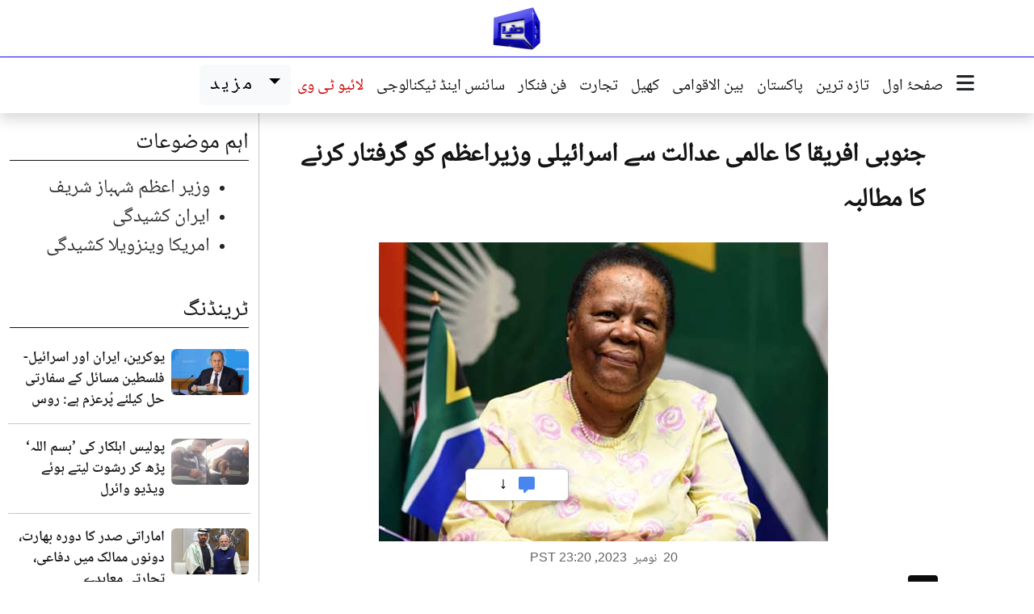

--- FILE ---
content_type: text/html; charset=UTF-8
request_url: https://urdu.dunyanews.tv/index.php/ur/World/769932
body_size: 12154
content:

<!DOCTYPE html>
<html lang="ur" dir="rtl">
  <head>
    <meta charset="UTF-8" />
    <meta name="viewport" content="width=device-width, initial-scale=1.0" />
    
    <!-- Google Tag Manager -->
    <script>(function(w,d,s,l,i){w[l]=w[l]||[];w[l].push({'gtm.start':
    new Date().getTime(),event:'gtm.js'});var f=d.getElementsByTagName(s)[0],
    j=d.createElement(s),dl=l!='dataLayer'?'&l='+l:'';j.async=true;j.src=
    'https://www.googletagmanager.com/gtm.js?id='+i+dl;f.parentNode.insertBefore(j,f);
    })(window,document,'script','dataLayer','GTM-5NQM5MP');</script>
    
   <script async src="https://securepubads.g.doubleclick.net/tag/js/gpt.js"></script>
    <script>
    var gptAdSlots = [];
    window.googletag = window.googletag || {cmd: []}; 
    googletag.cmd.push(function() {
    var mappingtop = googletag.sizeMapping()
        .addSize([1024, 0], [[970, 90], [728, 90]])
        .addSize([768, 0], [[728, 90], [300, 250]])
        .addSize([0, 0], [[320, 100]])
        .build();
        var mappingmid = googletag.sizeMapping()
        .addSize([1024, 0], [[970, 250],[970 , 90], [728, 90]])
        .addSize([768, 0], [[728, 90], [300, 250]])
        .addSize([0, 0], [[336,280],[300, 250], [320, 100]])
        .build();
    var newsindetail = googletag.sizeMapping()
        .addSize([1024, 0], [[728, 250], [728, 90]])
        .addSize([768, 0], [[728, 90], [300, 250]])
        .addSize([0, 0], [[336,280],[300, 250], [320, 100]])  
        .build();
    gptAdSlots[0] = googletag.defineSlot('/18422753/urdu_home_toplead', [[970, 90], [728, 90]], 'div-gpt-ad-1768291972311-0').defineSizeMapping(mappingtop).addService(googletag.pubads());
    gptAdSlots[1] = googletag.defineSlot('/18422753/urdu_home_mid1', [[970, 250], [728, 90],[970,90]], 'div-gpt-ad-1768292060128-0').defineSizeMapping(mappingmid).addService(googletag.pubads());
    gptAdSlots[2] = googletag.defineSlot('/18422753/urdu_home_mid2', [[970, 250], [728, 90],[970,90]], 'div-gpt-ad-1768292342009-0').defineSizeMapping(mappingmid).addService(googletag.pubads());
    gptAdSlots[3] = googletag.defineSlot('/18422753/urdu_category_mid', [[970, 250], [728, 90],[970,90]], 'div-gpt-ad-1768292644713-0').defineSizeMapping(mappingmid).addService(googletag.pubads());
    gptAdSlots[4] = googletag.defineSlot('/18422753/urdu_home_mid3', [[970, 250], [728, 90],[970,90]], 'div-gpt-ad-1768292451673-0').defineSizeMapping(mappingmid).addService(googletag.pubads());
    gptAdSlots[5] = googletag.defineSlot('/18422753/urdu_category_toplead', [[970, 90], [728, 90]], 'div-gpt-ad-1768292541322-0').defineSizeMapping(mappingtop).addService(googletag.pubads());
    gptAdSlots[6] = googletag.defineSlot('/18422753/urdu_news_indetail', [[728, 90],[728,250]], 'div-gpt-ad-1768292717543-0').defineSizeMapping(newsindetail).addService(googletag.pubads());

    googletag.pubads().enableLazyLoad();
    googletag.pubads().collapseEmptyDivs(true);
    googletag.enableServices();
    for (var i = 0; i < gptAdSlots.length; i++) {
    googletag.display(gptAdSlots[i].getSlotElementId());
    }
    });
    </script>
    <!-- End Google Tag Manager -->



     
    <!-- Seo meta -->
     <title>جنوبی افریقا کا عالمی عدالت سے اسرائیلی وزیراعظم کو گرفتار کرنے کا مطالبہ</title>

    <meta name="description" content="کیپ ٹاﺅن: (ویب ڈیسک) جنوبی افریقا کی وزیر خارجہ نالیدی پاندور نے بین الاقوامی فوجداری عدالت سے اسرائیلی وزیراعظم نیتن یاہو کے وارنٹِ گرفتاری جاری کرنے کا مطالبہ کردیا۔" />

    <meta itemprop="description" content="کیپ ٹاﺅن: (ویب ڈیسک) جنوبی افریقا کی وزیر خارجہ نالیدی پاندور نے بین الاقوامی فوجداری عدالت سے اسرائیلی وزیراعظم نیتن یاہو کے وارنٹِ گرفتاری جاری کرنے کا مطالبہ کردیا۔" />

    <meta property="og:title" content="جنوبی افریقا کا عالمی عدالت سے اسرائیلی وزیراعظم کو گرفتار کرنے کا مطالبہ" />

    <meta property="og:type" content="article" />

    <meta property="og:description" content="کیپ ٹاﺅن: (ویب ڈیسک) جنوبی افریقا کی وزیر خارجہ نالیدی پاندور نے بین الاقوامی فوجداری عدالت سے اسرائیلی وزیراعظم نیتن یاہو کے وارنٹِ گرفتاری جاری کرنے کا مطالبہ کردیا۔" />

    <meta property="og:site_name" content="Dunya News" />

    <meta property="og:url" content="https://urdu.dunyanews.tv/index.php/ur/World/769932" />

    <meta property="og:image" content="https://img.dunyanews.tv/news/2023/November/11-12-23/news_big_images/769932_76140124.jpg" />

    <link rel="canonical" href="https://urdu.dunyanews.tv/index.php/ur/World/769932" />


    <meta property="article:tag" content="World"/>

    <meta property='twitter:card' value='summary_large_image' />

    <meta property='twitter:site' value='@DunyaNews' />

    <meta property='twitter:url' content='https://urdu.dunyanews.tv/index.php/ur/World/769932' />

    <meta property='twitter:title' content='جنوبی افریقا کا عالمی عدالت سے اسرائیلی وزیراعظم کو گرفتار کرنے کا مطالبہ' />

    <meta property='twitter:description' content='کیپ ٹاﺅن: (ویب ڈیسک) جنوبی افریقا کی وزیر خارجہ نالیدی پاندور نے بین الاقوامی فوجداری عدالت سے اسرائیلی وزیراعظم نیتن یاہو کے وارنٹِ گرفتاری جاری کرنے کا مطالبہ کردیا۔' />

    <meta property='twitter:image' content='https://img.dunyanews.tv/news/2023/November/11-12-23/news_big_images/769932_76140124.jpg' />

    <!-- Seo meta -->

     
    <!--bootstrap-->
    <link rel="stylesheet" href="https://urdu.dunyanews.tv/assets/bootstrap/css/bootstrap.min.css?17690075526307" />
    <!--custom style-->
    <link rel="stylesheet" href="https://urdu.dunyanews.tv/scss/style.css?17690075526307" />
    <!--fontawesome-->
    <link rel="stylesheet" href="https://urdu.dunyanews.tv/assets/fontawesome/css/all.min.css?17690075526307" />
    <!--swiper-->
    <link rel="stylesheet" href="https://urdu.dunyanews.tv/assets/swiper/swiper-bundle.min.css?17690075526307" />
    <meta name="theme-color" content="#165eac">
    <!--  -->


  </head>
  
<body>

<!--logo-->
<div class="container-fluid container-xl">
    <div class="row">
    <div class="col-12 ">
        <div class="logo">
        <figure class="mb-0">
            <a href="https://urdu.dunyanews.tv">
            <img
                src="https://urdu.dunyanews.tv/assets/images/logo/logo.png"
                alt="Dunya News Urdu Logo"
                class="img-fluid"
                width="60"
            />
            </a>
        </figure>
        </div>
    </div>
    </div>
</div>
<!--logo-->
<header class="mainheader sticky-top">
      <div class="container-fluid container-xl">
        <div class="row">
          <div class="col px-0">
            <div class="navigation" aria-label="Main navigation">
              <div class="navigation__links">
                <div class="navigation__lower d-none d-xl-flex shadow">

                  <div class="col-auto d-none d-xl-block sticky-logo-col">
                    <a href="https://urdu.dunyanews.tv" class="d-inline-block py-1 ps-2">
                      <img src="https://urdu.dunyanews.tv/assets/images/logo/logo.png" alt="Dunya News Urdu Logo" width="50" class="img-fluid">
                    </a>
                  </div>


                  <div
                    class="navigation__button ms-2"
                    data-bs-toggle="modal"
                    data-bs-target="#exampleModal"
                  >
                    <i class="fa-solid fa-bars fa-lg"></i>
                    
                  </div>
                  <nav class="nav">
                    <a class="nav-link active" href="https://urdu.dunyanews.tv"> صفحۂ اول </a>
                    
                    <a class="nav-link" href="https://urdu.dunyanews.tv/index.php/ur/TazaTareen">  تازہ ترین </a>
                    <a class="nav-link" href="https://urdu.dunyanews.tv/index.php/ur/Pakistan"> پاکستان </a>
                    <a class="nav-link" href="https://urdu.dunyanews.tv/index.php/ur/World"> بین الاقوامی </a>

                    <a class="nav-link" href="https://urdu.dunyanews.tv/index.php/ur/Sports"> کھیل </a>
                    <a class="nav-link" href="https://urdu.dunyanews.tv/index.php/ur/Business"> تجارت </a>

                    <a class="nav-link" href="https://urdu.dunyanews.tv/index.php/ur/Entertainment"> فن فنکار </a>
                    <a class="nav-link" href="https://urdu.dunyanews.tv/index.php/ur/Technology">
                      سائنس اینڈ ٹیکنالوجی
                    </a>

                    <a
                      class="nav-link text-dunya-red"
                      href="https://dunyanews.tv/live/"
                    >
                      لائیو ٹی وی
                    </a>
                  </nav>

                  <!-- drop down mazeed -->
                  <div class="dropdown moredropdown">
                    <a
                      class="btn btn-light dropdown-toggle moredropdown__anchore"
                      href="#"
                      role="button"
                      data-bs-toggle="dropdown"
                      aria-expanded="false"
                    >
                      مزید
                    </a>

                    <ul class="dropdown-menu moredropdown__dropdown-menu">
                      <li>
                        <a class="dropdown-item nav-link" href="https://urdu.dunyanews.tv/index.php/ur/Health">
                          صحت
                        </a>
                      </li>

                      <li>
                        <a class="nav-link dropdown-item" href="https://urdu.dunyanews.tv/index.php/ur/Crime">
                          جرائم
                        </a>
                      </li>
                      <li>
                        <a
                          class="nav-link dropdown-item"
                          href="https://urdu.dunyanews.tv/index.php/ur/WeirdNews"
                        >
                          دلچسپ و عجیب
                        </a>
                      </li>
                      <li>
                        <a class="nav-link dropdown-item" href="https://urdu.dunyanews.tv/index.php/ur/Featured">
                          اسپیشل فیچرز
                        </a>
                      </li>
                      <li>
                        <a class="nav-link dropdown-item" href="https://urdu.dunyanews.tv/index.php/ur/Trending">
                          ٹرینڈنگ
                        </a>
                      </li>
                      <li>
                        <a class="nav-link dropdown-item" href="https://urdu.dunyanews.tv/index.php/ur/FakeNews">
                          فیکٹ چیک
                        </a>
                      </li>
                      
                      <li>
                        <a
                          class="nav-link dropdown-item"
                          href="https://urdu.dunyanews.tv/index.php/ur/SpecialReports"
                        >
                          خصوصی رپورٹس
                        </a>
                      </li>
                      <li>
                        <a class="nav-link dropdown-item" href="https://urdu.dunyanews.tv/index.php/ur/DiscoverPakistan">
                          ایسا ہے میرا پاکستان
                        </a>
                      </li>

                      <!-- <li>
                        <a
                          class="nav-link dropdown-item"
                          href="https://video.dunyanews.tv/"
                        >
                          مختصر ویڈیوز
                        </a>
                      </li> -->

                      <li>
                        <a class="nav-link dropdown-item" href="https://urdu.dunyanews.tv/index.php/ur/Regional">
                          شہر نامے
                        </a>
                      </li>
                      <li>
                        <a
                          class="nav-link dropdown-item"
                          href="https://video.dunyanews.tv/"
                        >
                          ویڈیوز
                        </a>
                      </li>
                      <li>
                        <a
                          class="nav-link dropdown-item"
                          href="https://video.dunyanews.tv/index.php/en/programs"
                        >
                          پروگرامز
                        </a>
                      </li>
                      <!-- <li>
                        <a
                          class="nav-link dropdown-item"
                          href="https://dunya.com.pk/index.php/today-columns"
                        >
                          کالم نگار
                        </a>
                      </li> -->

                      <li>
                        <a
                          class="nav-link dropdown-item"
                          href="https://dunyanews.tv/"
                        >
                          انگریزی خبریں
                        </a>
                      </li>

                     
                    </ul>
                  </div>
                  <!-- drop down mazeed -->
                </div>
              </div>
            </div>
          </div>
        </div>
      </div>
    </header>
    <!--/header-->

    <!-- mobile horizontal menu -->
    <section class="horizontalmenu d-xl-none shadow-sm sticky-top">
      <div class="container">
        <div class="row">
          <div class="col-12">
            <div class="horizontalmenu__container">
              <!-- Fixed menu icon on the right -->
              <div class="horizontalmenu__fixed-icon">
                <a href="https://urdu.dunyanews.tv" class="horizontalmenu__link" data-bs-toggle="modal"
                        data-bs-target="#exampleModal"> 
                  <i class="fa-solid fa-bars fa-lg"></i> 
                </a>
              </div>
              
              <!-- Scrollable menu items -->
              <div class="horizontalmenu__scrollable">
                <a href="https://urdu.dunyanews.tv " class="horizontalmenu__link"> صفحۂ اول </a>
                <a class="horizontalmenu__link text-dunya-red" href="https://dunyanews.tv/live/">
                  لائیو
                </a>
                <a href="https://urdu.dunyanews.tv/index.php/ur/TazaTareen" class="horizontalmenu__link">  تازہ ترین </a>
                <a href="https://urdu.dunyanews.tv/index.php/ur/Pakistan" class="horizontalmenu__link"> پاکستان </a>
                <a href="https://urdu.dunyanews.tv/index.php/ur/World" class="horizontalmenu__link">بین الاقوامی</a>
                <a href="https://urdu.dunyanews.tv/index.php/ur/Sports" class="horizontalmenu__link"> کھیل </a>
                <a href="https://urdu.dunyanews.tv/index.php/ur/Business" class="horizontalmenu__link"> تجارت </a>
                <a href="https://urdu.dunyanews.tv/index.php/ur/Health" class="horizontalmenu__link"> صحت </a>
                <a href="https://urdu.dunyanews.tv/index.php/ur/SpecialReports" class="horizontalmenu__link"> خصوصی رپورٹس </a>
                <a href="https://urdu.dunyanews.tv/index.php/ur/Entertainment" class="horizontalmenu__link"> فن فنکار </a>
                <a href="https://dunya.com.pk/index.php/today-columns" class="horizontalmenu__link"> آج کے کالمز </a>
                <a href="https://urdu.dunyanews.tv/index.php/ur/Technology" class="horizontalmenu__link"> سائنس اینڈ ٹیکنالوجی </a>
                <a href="https://urdu.dunyanews.tv/index.php/ur/Crime" class="horizontalmenu__link"> جرائم </a>
                <a href="https://urdu.dunyanews.tv/index.php/ur/Regional" class="horizontalmenu__link"> شہر نامے </a>
                <a href="https://urdu.dunyanews.tv/index.php/ur/DiscoverPakistan" class="horizontalmenu__link"> ایسا ہے میرا پاکستان </a>
                <a href="https://urdu.dunyanews.tv/index.php/ur/Trending" class="horizontalmenu__link"> ٹرینڈنگ </a>
                <a href="https://urdu.dunyanews.tv/index.php/ur/https://video.dunyanews.tv/index.php/en/programs" class="horizontalmenu__link"> پروگرامز </a>
                <a href="https://urdu.dunyanews.tv/index.php/ur/FakeNews" class="horizontalmenu__link"> فیکٹ چیک </a>
              </div>
            </div>
          </div>
        </div>
      </div>
    </section>
    <!-- /mobile horizontal menu -->

    <main>
<div class="text-center mt-3" id='div-gpt-ad-1768292541322-0'>
  <script>
    googletag.cmd.push(function() { googletag.display('div-gpt-ad-1768292541322-0'); });
  </script>
</div>

<section>
        <div class="container-fluid container-xl">
          <div class="row">
          <div class="col-xl-1"></div>
          <div class="col-12 col-lg-6 col-xl-8 desktop-border-start-single">
          <article>
                <h1 class="news__title news__title--xxl my-lg-4 px-lg-3">
                  جنوبی افریقا کا عالمی عدالت سے اسرائیلی وزیراعظم کو گرفتار کرنے کا مطالبہ
                </h1>

                <div class="news">
                  <div class="text-on-image__container">
                    <img src="https://img.dunyanews.tv/news/2023/November/11-12-23/news_big_images/769932_76140124.jpg" alt="جنوبی افریقا کا عالمی عدالت سے اسرائیلی وزیراعظم کو گرفتار کرنے کا مطالبہ" class="img-fluid">
                  </div>
                </div>

                <!-- sharing -->
                <div class="block-social my-2">
                  <div><div class="sharethis-inline-share-buttons"></div></div>
                </div>
                <!-- sharing -->

                <!-- date -->
                <div class="d-flex my-2 justify-content-center">
                  <time datetime="2023-11-20T23:20:15" class="detail-publish-date">
                    <span class="text-en">20</span>
                    <span class="mx-1">نومبر</span>
                    <span class="text-en">2023</span>,
                    <span class="text-en">PST 23:20</span>
                 </time>
                </div>
                <!-- date -->
                
                <div class="article__body"><div class="article__category">دنیا</div><!-- summary -->
                    <div class="shadow-sm border fs-4 aham-nuqat" role="alert">
                      <h3 class="aham-nuqat__title"> خلاصہ  </h3>
                      <ul class="aham-nuqat__list"><li class="aham-nuqat__list__item">کیپ ٹاﺅن: (ویب ڈیسک) جنوبی افریقا کی وزیر خارجہ نالیدی پاندور نے بین الاقوامی فوجداری عدالت سے اسرائیلی وزیراعظم نیتن یاہو کے وارنٹِ گرفتاری جاری کرنے کا مطالبہ کردیا۔</li></ul></div>
                    <!-- summary --><div id="div-gpt-ad-1768292717543-0">
            <script>
                googletag.cmd.push(function() { googletag.display("div-gpt-ad-1768292717543-0"); });
            </script>
            </div><div class="main_news_detail"><p style="text-align: justify;">عالمی خبر رساں ادارے کے مطابق جنوبی افریقا کی وزیر خارجہ نالیدی پاندور نے کہا ہے کہ اسرائیل غزہ میں انسانیت سوز مظالم کا مرتکب ہو رہا ہے، خواتین اور بچوں کو بھی وحشیانہ بمباری کا نشانہ بنا رہا ہے۔</p>
<p style="text-align: justify;">جنوبی افریقا کی وزیر خارجہ نے کہا کہ اسرائیل بین الااقوامی فوجداری عدالت کے دائرہ اختیار میں آنے والی 4 میں سے 3 خلاف ورزیوں یعنی جنگی جرائم، انسانیت کے خلاف جرائم اور قتل عام کا مرتکب ہوا۔</p>
<p style="text-align: justify;">نالیدی پاندور نے مطالبہ کیا کہ آئی سی سی کے پراسیکیوٹر اسرائیل کے خلاف غزہ میں جنگی جرائم کی تحقیقات کی رفتار کو بڑھائے اور اسرائیلی وزیرعظم نیتن یاہو کی گرفتاری کے وارنٹ جاری کرے۔</p>
<p style="text-align: justify;">جنوبی افریقا کی وزیر خارجہ نے مزید کہا کہ غزہ میں معصوم شہریوں کی ہلاکتوں پر اسرائیلی وزیراعظم نیتن یاہو کو ان کی کابینہ کے کچھ ارکان سمیت فی الفور گرفتار کرنا چاہیے۔&nbsp;</p></div></div>
              </article>
          <!-- Vuukle Code -->
          <div class="vuukle_div mt-3">
            <script>
            var VUUKLE_CONFIG = {
                    apiKey: "3632f66d-4175-4360-bc2a-cd69ad1a1d61",
                    articleId: "https://urdu.dunyanews.tv/index.php/ur/World/769932",
                    title: 	 "جنوبی افریقا کا عالمی عدالت سے اسرائیلی وزیراعظم کو گرفتار کرنے کا مطالبہ",
                    
            };
            // ⛔️ DON'T EDIT BELOW THIS LINE
            (function() {
                        var d = document,
                                s = d.createElement('script');
                        s.src = 'https://cdn.vuukle.com/platform.js';
                    (d.head || d.body).appendChild(s);
            })();
            </script>
                
            <div id='vuukle-emote'></div>
            <div id='vuukle-comments'></div> 
            <div id='vuukle-newsfeed'></div>
          </div>
          <!-- Vuukle Code -->

          <div class="row">
            <div class="col-12">
              <header class="section-title">
                <a href="#">
                  <i class="fa-regular mx-2 fa-rotate-180 fa-circle-play"></i>
                  متعلقہ خبریں
                </a>
              </header>
            </div><div class="col-12 col-xl-6 py-1">
              <div class="row gx-1 align-items-center">
                <div class="col-6">
                  <div class="news__image">
                    <a href="/index.php/ur/World/929276">
                      <img src="https://img.dunyanews.tv/news/2026/January/01-13-26/news_big_images/929276_67358233.jpg" alt="حماس نے غزہ کی حکمرانی چھوڑ دی، اختیارات ٹیکنو کریٹ اتھارٹی کے سپرد" class="img-fluid" loading="lazy">
                    </a>
                  </div>
                </div>
                <div class="col-6">
                  <div class="news__content">
                    <h2 class="news__title news__title--sm three-lines">
                      <a href="/index.php/ur/World/929276">
                        حماس نے غزہ کی حکمرانی چھوڑ دی، اختیارات ٹیکنو کریٹ اتھارٹی کے سپرد
                      </a>
                    </h2>
                  </div>
                </div>
              </div>
            </div><div class="col-12 col-xl-6 py-1">
              <div class="row gx-1 align-items-center">
                <div class="col-6">
                  <div class="news__image">
                    <a href="/index.php/ur/World/929041">
                      <img src="https://img.dunyanews.tv/news/2026/January/01-12-26/news_big_images/929041_70673355.jpg" alt="اسرائیل کی غزہ میں جارحیت جاری، مزید 3 فلسطینی شہید، متعدد گرفتار کرلئے" class="img-fluid" loading="lazy">
                    </a>
                  </div>
                </div>
                <div class="col-6">
                  <div class="news__content">
                    <h2 class="news__title news__title--sm three-lines">
                      <a href="/index.php/ur/World/929041">
                        اسرائیل کی غزہ میں جارحیت جاری، مزید 3 فلسطینی شہید، متعدد گرفتار کرلئے
                      </a>
                    </h2>
                  </div>
                </div>
              </div>
            </div><div class="col-12 col-xl-6 py-1">
              <div class="row gx-1 align-items-center">
                <div class="col-6">
                  <div class="news__image">
                    <a href="/index.php/ur/World/928887">
                      <img src="https://img.dunyanews.tv/news/2026/January/01-11-26/news_big_images/928887_58000402.jpg" alt="تل ابیب میں اسرائیلی شہریوں کا نیتن یاہو کی حکومت کیخلاف احتجاج" class="img-fluid" loading="lazy">
                    </a>
                  </div>
                </div>
                <div class="col-6">
                  <div class="news__content">
                    <h2 class="news__title news__title--sm three-lines">
                      <a href="/index.php/ur/World/928887">
                        تل ابیب میں اسرائیلی شہریوں کا نیتن یاہو کی حکومت کیخلاف احتجاج
                      </a>
                    </h2>
                  </div>
                </div>
              </div>
            </div><div class="col-12 col-xl-6 py-1">
              <div class="row gx-1 align-items-center">
                <div class="col-6">
                  <div class="news__image">
                    <a href="/index.php/ur/World/928722">
                      <img src="https://img.dunyanews.tv/news/2026/January/01-10-26/news_big_images/928722_59593951.jpg" alt="غزہ میں عبوری انتظامیہ کے قیام کیلئے کوششیں تیز" class="img-fluid" loading="lazy">
                    </a>
                  </div>
                </div>
                <div class="col-6">
                  <div class="news__content">
                    <h2 class="news__title news__title--sm three-lines">
                      <a href="/index.php/ur/World/928722">
                        غزہ میں عبوری انتظامیہ کے قیام کیلئے کوششیں تیز
                      </a>
                    </h2>
                  </div>
                </div>
              </div>
            </div><div class="col-12 col-xl-6 py-1">
              <div class="row gx-1 align-items-center">
                <div class="col-6">
                  <div class="news__image">
                    <a href="/index.php/ur/World/928545">
                      <img src="https://img.dunyanews.tv/news/2026/January/01-09-26/news_big_images/928545_25706005.jpg" alt="اقوام متحدہ کا اسرائیل سے فلسطینیوں پر مسلط کیا ہوا نسل پرستی پر مبنی نظام ختم کرنے کا مطالبہ" class="img-fluid" loading="lazy">
                    </a>
                  </div>
                </div>
                <div class="col-6">
                  <div class="news__content">
                    <h2 class="news__title news__title--sm three-lines">
                      <a href="/index.php/ur/World/928545">
                        اقوام متحدہ کا اسرائیل سے فلسطینیوں پر مسلط کیا ہوا نسل پرستی پر مبنی نظام ختم کرنے کا مطالبہ
                      </a>
                    </h2>
                  </div>
                </div>
              </div>
            </div><div class="col-12 col-xl-6 py-1">
              <div class="row gx-1 align-items-center">
                <div class="col-6">
                  <div class="news__image">
                    <a href="/index.php/ur/World/928473">
                      <img src="https://img.dunyanews.tv/news/2026/January/01-08-26/news_big_images/928473_18925265.jpg" alt="غزہ میں صیہونی فورسز کی بربریت جاری، مزید 4 فلسطینی شہید" class="img-fluid" loading="lazy">
                    </a>
                  </div>
                </div>
                <div class="col-6">
                  <div class="news__content">
                    <h2 class="news__title news__title--sm three-lines">
                      <a href="/index.php/ur/World/928473">
                        غزہ میں صیہونی فورسز کی بربریت جاری، مزید 4 فلسطینی شہید
                      </a>
                    </h2>
                  </div>
                </div>
              </div>
            </div></div>
          </div>

          <div class="col-12 col-lg-6 col-xl-3">
          <div class="col-12 col-md-6 col-xl-12">
				<header class="section-title mt-3">
				<a href="#" class=""> اہم موضوعات </a>
				</header><div class="vtags"><ul><li><a class="vtags__item" href="/index.php/ur/tags/Prime Minister Shehbaz Sharif/1247">وزیر اعظم شہباز شریف</a></li><li><a class="vtags__item" href="/index.php/ur/tags/Iran unrest /1443">ایران کشیدگی</a></li><li><a class="vtags__item" href="/index.php/ur/tags/US-Venezuela conflict /1442">امریکا وینزویلا کشیدگی</a></li></ul></div></div>          <!-- ٹرینڈنگ -->
    <div class="row"><div class="col-12 col-md-6 col-xl-12">
        <header class="section-title">
            <a class="section-title__link" href="/index.php/ur/Trending">
                <span class="section-title__text"> ٹرینڈنگ </span>
            </a>
        </header><div class="row py-2 gx-1 d-flex align-items-center gen-border-bottom">
                            <div class="col-4">
                                <figure class="news__image">
                                    <a href="/index.php/ur/World/930819">
                                        <img loading="lazy" src="https://img.dunyanews.tv/news/2026/January/01-21-26/news_small_images/930819_25630986.jpg" alt="یوکرین، ایران اور اسرائیل-فلسطین مسائل کے سفارتی حل کیلئے پُرعزم ہے: روس" class="img-fluid rounded" />
                                    </a>
                                </figure>
                            </div>
                            <div class="col-8">
                                <h3>
                                    <a href="/index.php/ur/World/930819" class="news__title news__title--sm three-lines">
                                        یوکرین، ایران اور اسرائیل-فلسطین مسائل کے سفارتی حل کیلئے پُرعزم ہے: روس
                                    </a>
                                </h3>
                                
        <time datetime="2026-01-21T18:44:31" 
              class="newstime newstime--ago js-time-ago"
              data-datetime="2026-01-21T18:44:31">
            <span class="newstime__number"></span>
            <span class="newstime__unit"></span>
        </time>
                            </div>
                        </div><div class="row py-2 gx-1 d-flex align-items-center gen-border-bottom">
                            <div class="col-4">
                                <figure class="news__image">
                                    <a href="/index.php/ur/WeirdNews/930577">
                                        <img loading="lazy" src="https://img.dunyanews.tv/news/2026/January/01-20-26/news_small_images/930577_89261669.jpg" alt="پولیس اہلکار کی ’بسم اللہ‘ پڑھ کر رشوت لیتے ہوئے ویڈیو وائرل" class="img-fluid rounded" />
                                    </a>
                                </figure>
                            </div>
                            <div class="col-8">
                                <h3>
                                    <a href="/index.php/ur/WeirdNews/930577" class="news__title news__title--sm three-lines">
                                        پولیس اہلکار کی ’بسم اللہ‘ پڑھ کر رشوت لیتے ہوئے ویڈیو وائرل
                                    </a>
                                </h3>
                                
        <time datetime="2026-01-20T14:14:29" 
              class="newstime newstime--ago js-time-ago"
              data-datetime="2026-01-20T14:14:29">
            <span class="newstime__number"></span>
            <span class="newstime__unit"></span>
        </time>
                            </div>
                        </div><div class="row py-2 gx-1 d-flex align-items-center gen-border-bottom">
                            <div class="col-4">
                                <figure class="news__image">
                                    <a href="/index.php/ur/World/930488">
                                        <img loading="lazy" src="https://img.dunyanews.tv/news/2026/January/01-20-26/news_small_images/930488_45478726.jpg" alt="اماراتی صدر کا دورہ بھارت، دونوں ممالک میں دفاعی، تجارتی معاہدے" class="img-fluid rounded" />
                                    </a>
                                </figure>
                            </div>
                            <div class="col-8">
                                <h3>
                                    <a href="/index.php/ur/World/930488" class="news__title news__title--sm three-lines">
                                        اماراتی صدر کا دورہ بھارت، دونوں ممالک میں دفاعی، تجارتی معاہدے
                                    </a>
                                </h3>
                                
        <time datetime="2026-01-20T05:26:53" 
              class="newstime newstime--ago js-time-ago"
              data-datetime="2026-01-20T05:26:53">
            <span class="newstime__number"></span>
            <span class="newstime__unit"></span>
        </time>
                            </div>
                        </div><div class="row py-2 gx-1 d-flex align-items-center gen-border-bottom">
                            <div class="col-4">
                                <figure class="news__image">
                                    <a href="/index.php/ur/Pakistan/930375">
                                        <img loading="lazy" src="https://img.dunyanews.tv/news/2026/January/01-19-26/news_small_images/930375_76242465.jpg" alt="سال 2026 کے لئے سرکاری اور اختیاری تعطیلات کا اعلان" class="img-fluid rounded" />
                                    </a>
                                </figure>
                            </div>
                            <div class="col-8">
                                <h3>
                                    <a href="/index.php/ur/Pakistan/930375" class="news__title news__title--sm three-lines">
                                        سال 2026 کے لئے سرکاری اور اختیاری تعطیلات کا اعلان
                                    </a>
                                </h3>
                                
        <time datetime="2026-01-19T14:33:37" 
              class="newstime newstime--ago js-time-ago"
              data-datetime="2026-01-19T14:33:37">
            <span class="newstime__number"></span>
            <span class="newstime__unit"></span>
        </time>
                            </div>
                        </div></div>          <div class="col-12 col-md-6 col-xl-12">
        <header class="section-title">
        <a class="section-title__link" href="/index.php/ur/Featured">
            <span class="section-title__text"> اسپیشل فیچرز </span>
        </a>
        </header><div class="row py-2 gx-1 d-flex align-items-lg-center gen-border-bottom">
                            <div class="col-4">
                                <figure class="news__image">
                                    <a href="/index.php/ur/Pakistan/929718">
                                        <img loading="lazy" src="https://img.dunyanews.tv/news/2026/January/01-15-26/news_small_images/929718_28805874.jpg" alt="آئی ایم ایف کے چنگل سے نکلنے کا پلان؟" class="img-fluid rounded" />
                                    </a>
                                </figure>
                            </div>
                            <div class="col-8">
                                <h3>
                                    <a href="/index.php/ur/Pakistan/929718" class="news__title news__title--sm three-lines">
                                        آئی ایم ایف کے چنگل سے نکلنے کا پلان؟
                                    </a>
                                </h3>
                                
        <time datetime="2026-01-15T12:15:50" 
              class="newstime newstime--ago js-time-ago"
              data-datetime="2026-01-15T12:15:50">
            <span class="newstime__number"></span>
            <span class="newstime__unit"></span>
        </time>
                            </div>
                        </div><div class="row py-2 gx-1 d-flex align-items-lg-center gen-border-bottom">
                            <div class="col-4">
                                <figure class="news__image">
                                    <a href="/index.php/ur/Pakistan/929301">
                                        <img loading="lazy" src="https://img.dunyanews.tv/news/2026/January/01-13-26/news_small_images/929301_99854571.jpg" alt="لوہڑی…. پنجابی ثقافت، لوک گیتوں اور رسومات کا تہوار" class="img-fluid rounded" />
                                    </a>
                                </figure>
                            </div>
                            <div class="col-8">
                                <h3>
                                    <a href="/index.php/ur/Pakistan/929301" class="news__title news__title--sm three-lines">
                                        لوہڑی…. پنجابی ثقافت، لوک گیتوں اور رسومات کا تہوار
                                    </a>
                                </h3>
                                
        <time datetime="2026-01-14T15:47:25" 
              class="newstime newstime--ago js-time-ago"
              data-datetime="2026-01-14T15:47:25">
            <span class="newstime__number"></span>
            <span class="newstime__unit"></span>
        </time>
                            </div>
                        </div><div class="row py-2 gx-1 d-flex align-items-lg-center gen-border-bottom">
                            <div class="col-4">
                                <figure class="news__image">
                                    <a href="/index.php/ur/Pakistan/929294">
                                        <img loading="lazy" src="https://img.dunyanews.tv/news/2026/January/01-13-26/news_small_images/929294_40454257.jpg" alt="جین زی اور تعلیمی بحران" class="img-fluid rounded" />
                                    </a>
                                </figure>
                            </div>
                            <div class="col-8">
                                <h3>
                                    <a href="/index.php/ur/Pakistan/929294" class="news__title news__title--sm three-lines">
                                        جین زی اور تعلیمی بحران
                                    </a>
                                </h3>
                                
        <time datetime="2026-01-13T10:54:06" 
              class="newstime newstime--ago js-time-ago"
              data-datetime="2026-01-13T10:54:06">
            <span class="newstime__number"></span>
            <span class="newstime__unit"></span>
        </time>
                            </div>
                        </div><div class="row py-2 gx-1 d-flex align-items-lg-center gen-border-bottom">
                            <div class="col-4">
                                <figure class="news__image">
                                    <a href="/index.php/ur/Pakistan/928599">
                                        <img loading="lazy" src="https://img.dunyanews.tv/news/2026/January/01-09-26/news_small_images/928599_54670186.jpg" alt="عداوت اور محبت صرف اللہ کیلئے!" class="img-fluid rounded" />
                                    </a>
                                </figure>
                            </div>
                            <div class="col-8">
                                <h3>
                                    <a href="/index.php/ur/Pakistan/928599" class="news__title news__title--sm three-lines">
                                        عداوت اور محبت صرف اللہ کیلئے!
                                    </a>
                                </h3>
                                
        <time datetime="2026-01-09T12:41:03" 
              class="newstime newstime--ago js-time-ago"
              data-datetime="2026-01-09T12:41:03">
            <span class="newstime__number"></span>
            <span class="newstime__unit"></span>
        </time>
                            </div>
                        </div></div>          <div class="col-12 col-md-6 col-xl-12">
        <header class="section-title">
            <a class="section-title__link" href="/index.php/ur/FakeNews">
                <span class="section-title__text"> فیکٹ چیک </span>
            </a>
        </header><div class="row py-2 gx-1 d-flex align-items-lg-center gen-border-bottom">
                            <div class="col-4">
                                <figure class="news__image">
                                    <a href="/index.php/ur/FakeNews/930612">
                                        <img loading="lazy" src="https://img.dunyanews.tv/news/2026/January/01-20-26/news_small_images/930612_91830844.jpg" alt="مریم اورنگزیب اور عظمیٰ بخاری کیلئے 4 کروڑ روپے کی خصوصی گرانٹ کا نوٹیفکیشن جعلی قرار" class="img-fluid rounded" />
                                    </a>
                                </figure>
                            </div>
                            <div class="col-8">
                                <h3>
                                    <a href="/index.php/ur/FakeNews/930612" class="news__title news__title--sm three-lines">
                                        مریم اورنگزیب اور عظمیٰ بخاری کیلئے 4 کروڑ روپے کی خصوصی گرانٹ کا نوٹیفکیشن جعلی قرار
                                    </a>
                                </h3>
                                
        <time datetime="2026-01-20T18:59:35" 
              class="newstime newstime--ago js-time-ago"
              data-datetime="2026-01-20T18:59:35">
            <span class="newstime__number"></span>
            <span class="newstime__unit"></span>
        </time>
                            </div>
                        </div><div class="row py-2 gx-1 d-flex align-items-lg-center gen-border-bottom">
                            <div class="col-4">
                                <figure class="news__image">
                                    <a href="/index.php/ur/FakeNews/929122">
                                        <img loading="lazy" src="https://img.dunyanews.tv/news/2026/January/01-12-26/news_small_images/929122_24669683.jpg" alt="محکمہ موسمیات کی ملک بھر میں شدید سردی کی افواہوں کی تردید" class="img-fluid rounded" />
                                    </a>
                                </figure>
                            </div>
                            <div class="col-8">
                                <h3>
                                    <a href="/index.php/ur/FakeNews/929122" class="news__title news__title--sm three-lines">
                                        محکمہ موسمیات کی ملک بھر میں شدید سردی کی افواہوں کی تردید
                                    </a>
                                </h3>
                                
        <time datetime="2026-01-15T08:45:45" 
              class="newstime newstime--ago js-time-ago"
              data-datetime="2026-01-15T08:45:45">
            <span class="newstime__number"></span>
            <span class="newstime__unit"></span>
        </time>
                            </div>
                        </div><div class="row py-2 gx-1 d-flex align-items-lg-center gen-border-bottom">
                            <div class="col-4">
                                <figure class="news__image">
                                    <a href="/index.php/ur/FakeNews/928586">
                                        <img loading="lazy" src="https://img.dunyanews.tv/news/2026/January/01-09-26/news_small_images/928586_57668899.jpg" alt="گلوکارہ عابدہ پروین کی وفات کی خبریں بے بنیاد، بیٹی نے تصدیق کر دی" class="img-fluid rounded" />
                                    </a>
                                </figure>
                            </div>
                            <div class="col-8">
                                <h3>
                                    <a href="/index.php/ur/FakeNews/928586" class="news__title news__title--sm three-lines">
                                        گلوکارہ عابدہ پروین کی وفات کی خبریں بے بنیاد، بیٹی نے تصدیق کر دی
                                    </a>
                                </h3>
                                
        <time datetime="2026-01-15T08:46:33" 
              class="newstime newstime--ago js-time-ago"
              data-datetime="2026-01-15T08:46:33">
            <span class="newstime__number"></span>
            <span class="newstime__unit"></span>
        </time>
                            </div>
                        </div><div class="row py-2 gx-1 d-flex align-items-lg-center gen-border-bottom">
                            <div class="col-4">
                                <figure class="news__image">
                                    <a href="/index.php/ur/FakeNews/928071">
                                        <img loading="lazy" src="https://img.dunyanews.tv/news/2026/January/01-06-26/news_small_images/928071_80553810.jpg" alt="ملک بھر میں شدید سردی سے متعلق گردش کرنے والی خبریں بے بنیاد قرار" class="img-fluid rounded" />
                                    </a>
                                </figure>
                            </div>
                            <div class="col-8">
                                <h3>
                                    <a href="/index.php/ur/FakeNews/928071" class="news__title news__title--sm three-lines">
                                        ملک بھر میں شدید سردی سے متعلق گردش کرنے والی خبریں بے بنیاد قرار
                                    </a>
                                </h3>
                                
        <time datetime="2026-01-15T08:48:10" 
              class="newstime newstime--ago js-time-ago"
              data-datetime="2026-01-15T08:48:10">
            <span class="newstime__number"></span>
            <span class="newstime__unit"></span>
        </time>
                            </div>
                        </div></div>          </div>

          </div>
        </div>
</section>

<div class="container">
<hr class="border border-dark">
</div>



    
    

</main>

    <!-- footer -->
    <footer class="footer border-top border-danger border-3">
      <div class="container-fluid container-xl">
        <div class="row">
          <div class="col-12 col-lg-9">
            <div class="footer__header">
              <i class="fa-regular fa-circle mx-2 fa-2xs"></i> سوشل میڈیا پر
              فالو کریں
            </div>
            <nav class="nav socialfooter">
              <a class="nav-link" href="https://www.tiktok.com/@dunya_news">
                <span class="socialfooter__text"> TikTok </span>
                <img
                  src="https://urdu.dunyanews.tv/assets/images/social/tiktok.png"
                  alt="TikTok"
                  class="img-fluid"
                />
              </a>

              <a
                class="nav-link"
                href="https://www.instagram.com/dunyanews.tv/"
              >
                <span class="socialfooter__text"> Instagram </span>
                <img
                  src="https://urdu.dunyanews.tv/assets/images/social/instagram.png"
                  alt="WhatsApp"
                  class="img-fluid"
                />
              </a>

              <a class="nav-link" href="https://x.com/DunyaNews">
                <span class="socialfooter__text"> X </span>
                <img
                  src="https://urdu.dunyanews.tv/assets/images/social/twitter.png"
                  alt="x"
                  class="img-fluid"
                />
              </a>

              <a class="nav-link" href="https://www.facebook.com/dunyanews">
                <span class="socialfooter__text"> Facebook </span>
                <img
                  src="https://urdu.dunyanews.tv/assets/images/social/facebook.png"
                  alt="Facebook"
                  class="img-fluid"
                />
              </a>

              <a
                class="nav-link"
                href="https://www.youtube.com/@DunyanewsOfficial"
              >
                <span class="socialfooter__text"> Youtube </span>
                <img
                  src="https://urdu.dunyanews.tv/assets/images/social/youtube.png"
                  alt="Youtube"
                  class="img-fluid"
                />
              </a>
            </nav>
          </div>

          <div class="col-12 col-lg-3">
             <div class="footer__header">
              <i class="fa-regular fa-circle mx-2 fa-2xs"></i>  دیگر ویب سائٹس 
            </div>
             <div class="networklinks">
              <a href="https://lahorenews.tv/" target="_blank">
                <img src="https://urdu.dunyanews.tv/assets/images/logo/logo-lahore-news.png" alt="" width="80" class="img-fluid">
              </a>
              <a href="https://dunya.com.pk/index.php" target="_blank">
                <img src="https://urdu.dunyanews.tv/assets/images/logo/logo-roznama-dunya.png" alt="" width="50" class="img-fluid">
              </a>
            </div>
          </div>

        </div>



        <div class="row">
          <div class="col-12">
            <div class="footer__copyright">

              <p class="text-en">
                Copyright © 2026. All Rights Reserved. A National Communications
                Services Company.
              </p>
            </div>
          </div>
        </div>
      </div>
    </footer>
    <!-- /footer -->

    <!-- main menu modal -->

    <!-- Modal -->
    <div
      class="modal fade"
      id="exampleModal"
      tabindex="-1"
      aria-labelledby="exampleModalLabel"
      aria-hidden="true"
    >
      <div class="modal-dialog modal-lg">
        <div class="modal-content">
          <div class="modal-header">
            <img
              src="https://dassets.b-cdn.net/newweb/assets/img/logo/dn-en.png"
              alt=""
              class=""
              width="40"
              loading="lazy"
            />
            <h1 class="modal-title fs-5" id="exampleModalLabel">
              دنیا نیوز اردو
            </h1>
            <button
              type="button"
              class="btn-close"
              data-bs-dismiss="modal"
              aria-label="Close"
            ></button>
          </div>
          <div class="modal-body">
            <div class="container-fluid">
              <div class="row">
                <div class="col-6 col-lg-3">
                  <div
                    class="nav flex-column nav-pills"
                    id="v-pills-tab"
                    role="tablist"
                    aria-orientation="vertical"
                  >
                    <button
                      class="nav-link active"
                      id="nav-urdu-news-tab"
                      data-bs-toggle="pill"
                      data-bs-target="#nav-urdu-news"
                      type="button"
                      role="tab"
                      aria-controls="nav-urdu-news"
                      aria-selected="false"
                    >
                      اردو خبریں
                    </button>
                    <button
                      class="nav-link"
                      id="nav-eng-news-tab"
                      data-bs-toggle="pill"
                      data-bs-target="#nav-eng-news"
                      type="button"
                      role="tab"
                      aria-controls="nav-eng-news"
                      aria-selected="false"
                    >
                      انگریزی خبریں
                    </button>
                    <button
                      class="nav-link"
                      id="nav-program-tab"
                      data-bs-toggle="pill"
                      data-bs-target="#nav-program"
                      type="button"
                      role="tab"
                      aria-controls="nav-program"
                      aria-selected="false"
                    >
                      پروگرامز</button
                    ><button
                      class="nav-link"
                      id="nav-news-video-tab"
                      data-bs-toggle="pill"
                      data-bs-target="#nav-news-video"
                      type="button"
                      role="tab"
                      aria-controls="nav-news-video"
                      aria-selected="false"
                    >
                      مختصر ویڈیوز
                    </button>
                    <button
                      class="nav-link"
                      id="nav-headlines-tab"
                      data-bs-toggle="pill"
                      data-bs-target="#nav-headlines"
                      type="button"
                      role="tab"
                      aria-controls="nav-headlines"
                      aria-selected="false"
                    >
                      نیوز ہیڈلائنز
                    </button>

                    <button
                      class="nav-link"
                      id="nav-newspaper-tab"
                      data-bs-toggle="pill"
                      data-bs-target="#nav-newspaper"
                      type="button"
                      role="tab"
                      aria-controls="nav-newspaper"
                      aria-selected="false"
                    >
                      اخبار
                    </button>

                    <button
                      class="nav-link"
                      id="nav-followus-tab"
                      data-bs-toggle="pill"
                      data-bs-target="#nav-followus"
                      type="button"
                      role="tab"
                      aria-controls="nav-followus"
                      aria-selected="false"
                    >
                      فالو کریں
                    </button>
                    <!-- <button
                      class="nav-link"
                      id="nav-implink-tab"
                      data-bs-toggle="pill"
                      data-bs-target="#nav-implink"
                      type="button"
                      role="tab"
                      aria-controls="nav-implink"
                      aria-selected="true"
                    >
                      اہم لنکس
                    </button> -->
                    <button
                      class="nav-link"
                      id="nav-blogs-tab"
                      data-bs-toggle="pill"
                      data-bs-target="#nav-blogs"
                      type="button"
                      role="tab"
                      aria-controls="nav-blogs"
                      aria-selected="false"
                    >
                      اردو بلاگز
                    </button>
                    <button
                      class="nav-link"
                      aria-selected="false"
                      type="button"
                      role="tab"
                    >
                      <a
                        class="text-white"
                        href="https://dunyanews.tv/en/tags/Sponsored-Content/769"
                      >
                        سپانسر شدہ مواد</a
                      >
                    </button>
                    <button
                      class="nav-link"
                      aria-selected="false"
                      type="button"
                      role="tab"
                    >
                      <a
                        class="text-white"
                        href="https://dunyanews.tv/profile/"
                      >
                        دنیا پروفائل
                      </a>
                    </button>

                    <button
                      class="nav-link"
                      aria-selected="false"
                      type="button"
                      role="tab"
                    >
                      <a
                        class="text-white"
                        href="https://dunyadigital.co"
                        target="_blank"
                      >
                        دنیا ڈیجیٹل
                      </a>
                    </button>
                  </div>
                </div>
                <div class="col-6 col-lg-9">
                  <div class="tab-content" id="dunyaNavContent">
                    <!--urdu news-->
                    <div
                      class="tab-pane fade active show"
                      id="nav-urdu-news"
                      role="tabpanel"
                      aria-labelledby="nav-urdu-news-tab"
                    >
                      <div class="row">
                        <div class="col-12">
                          <h5 class="text-center border-bottom border-danger">
                            اردو
                          </h5>
                        </div>
                        <div class="col-12 col-lg-6">
                          <div class="modal-column-urdu">
                            <a
                              class="btn"
                              href="https://urdu.dunyanews.tv/index.php/ur/Pakistan"
                              target="_blank"
                            >
                              پاکستان</a
                            >
                            <a
                              class="btn"
                              href="https://urdu.dunyanews.tv/index.php/ur/World"
                              target="_blank"
                            >
                               بین الاقوامی </a
                            >
                            <a
                              class="btn"
                              href="https://urdu.dunyanews.tv/index.php/ur/Business"
                              target="_blank"
                            >
                              تجارت</a
                            >
                            
                            <a
                              class="btn"
                              href="https://urdu.dunyanews.tv/index.php/ur/Sports"
                              target="_blank"
                            >
                              کھیل</a
                            >
                            <a
                              class="btn"
                              href="https://urdu.dunyanews.tv/index.php/ur/Technology"
                              target="_blank"
                            >
                              
                      سائنس اینڈ ٹیکنالوجی
                    </a
                            >
                          </div>
                        </div>
                        <div class="col-12 col-lg-6">
                          <div class="modal-column-urdu">
                            <a
                              class="btn"
                              href="https://urdu.dunyanews.tv/index.php/ur/Entertainment"
                              target="_blank"
                            >
                               فن فنکار  </a
                            >
                            <a
                              class="btn"
                              href="https://urdu.dunyanews.tv/index.php/ur/Health"
                              target="_blank"
                            >
                              صحت</a
                            >
                            <a
                              class="btn"
                              href="https://urdu.dunyanews.tv/index.php/ur/Featured"
                              target="_blank"
                            >
                              
                          اسپیشل فیچرز
                        </a
                            >
                            <a
                              class="btn"
                              href="https://urdu.dunyanews.tv/index.php/ur/Crime"
                              target="_blank"
                            >
                               جرائم  </a
                            >
                            <a
                              class="btn"
                              href="https://urdu.dunyanews.tv/index.php/ur/WeirdNews"
                              target="_blank"
                            >
                              دلچسپ و عجیب</a
                            >
                            <a
                              class="btn"
                              href="https://urdu.dunyanews.tv/index.php/ur/FakeNews"
                              target="_blank"
                            >
                              
                          فیکٹ چیک
                         </a
                            >
                          </div>
                        </div>
                      </div>
                    </div>
                    <!--/urdu news-->
                    <!--English news-->
                    <div
                      class="tab-pane fade"
                      id="nav-eng-news"
                      role="tabpanel"
                      aria-labelledby="nav-eng-news-tab"
                    >
                      <div class="row">
                        <div class="col-12">
                          <h5 class="text-center border-bottom border-danger">
                            English
                          </h5>
                        </div>
                        <div class="col-12 col-lg-6">
                          <div class="modal-column-en">
                            <a
                              class="btn"
                              href="https://dunyanews.tv/index.php/en/Pakistan"
                            >
                              Pakistan</a
                            >
                            <a
                              class="btn"
                              href="https://dunyanews.tv/index.php/en/World"
                            >
                              World</a
                            >
                            <a
                              class="btn"
                              href="https://dunyanews.tv/index.php/en/Business"
                            >
                              Business</a
                            >
                            <a
                              class="btn"
                              href="https://dunyanews.tv/index.php/en/Cricket"
                            >
                              Cricket</a
                            >
                            <a
                              class="btn"
                              href="https://dunyanews.tv/index.php/en/Sports"
                            >
                              Sports</a
                            >
                            <a
                              class="btn"
                              href="https://dunyanews.tv/index.php/en/Technology"
                            >
                              Technology</a
                            >
                          </div>
                        </div>
                        <div class="col-12 col-lg-6">
                          <div class="modal-column-en">
                            <a
                              class="btn"
                              href="https://dunyanews.tv/index.php/en/Entertainment"
                            >
                              Entertainment</a
                            >
                            <a
                              class="btn"
                              href="https://dunyanews.tv/index.php/en/Health"
                            >
                              Health</a
                            >
                            
                            <a
                              class="btn"
                              href="https://dunyanews.tv/index.php/en/Crime"
                            >
                              Crime</a
                            >
                            <a
                              class="btn"
                              href="https://dunyanews.tv/index.php/en/WeirdNews"
                            >
                              Weird</a
                            >
                            <a
                              class="btn"
                              href="https://dunyanews.tv/index.php/en/FakeNews"
                            >
                              Fake News</a
                            >
                          </div>
                        </div>
                      </div>
                    </div>
                    <!--English news-->
                    <!--program-->
                    <div
                      class="tab-pane fade"
                      id="nav-program"
                      role="tabpanel"
                      aria-labelledby="nav-program-tab"
                    >
                      <div class="row">
                        <div class="col-12">
                          <h5 class="text-center border-bottom border-danger">
                            پروگرامز
                          </h5>
                        </div>
                        <div class="col-12 col-lg-6">
                          <div class="modal-column-urdu">
                            <a
                              class="btn text-wrap text-start border-bottom"
                              href="https://video.dunyanews.tv/index.php/en/pv/dunya-meher-bokhari-kay-sath/31672"
                              target="_blank"
                            >
                              دنیا مہر بخاری کے ساتھ
                            </a>
                            <a
                              class="btn border-bottom"
                              href="https://video.dunyanews.tv/index.php/en/pv/hasb-e-haal/3#.YEmw9p0za70"
                              target="_blank"
                            >
                              حسبِ حال
                            </a>
                            <a
                              class="btn border-bottom"
                              href="https://video.dunyanews.tv/index.php/en/pv/mazaq-raat/9684#.YEmw9p0za70"
                              target="_blank"
                            >
                              مذاق رات
                            </a>
                            <a
                              class="btn border-bottom"
                              href="https://video.dunyanews.tv/index.php/en/pv/on-the-front/7489#.YEmw-J0za70"
                              target="_blank"
                            >
                              آن دا فرنٹ
                            </a>
                            <a
                              class="btn border-bottom"
                              href="https://video.dunyanews.tv/index.php/en/pv/think-tank/17373#.YEmw-Z0za70"
                              target="_blank"
                            >
                              تھنک ٹینک
                            </a>
                            <a
                              class="btn border-bottom"
                              href="https://video.dunyanews.tv/index.php/en/pv/nuqta-e-nazar/5086#.YEmw-p0za70"
                              target="_blank"
                            >
                              نقطہ نظر
                            </a>
                            <a
                              class="btn border-bottom"
                              href="https://video.dunyanews.tv/index.php/en/pv/peyam-e-subh/5192#.YEmxKZ0za70"
                              target="_blank"
                            >
                              پیامِ صبح</a
                            >
                          </div>
                        </div>
                        <div class="col-12 col-lg-6">
                          <div class="modal-column-urdu">
                            <a
                              class="btn border-bottom"
                              href="https://video.dunyanews.tv/index.php/en/pv/voice-of-dunya/14293#.YEmxO50za70"
                              target="_blank"
                            >
                              وائس آف دنیا
                            </a>
                            <a
                              class="btn border-bottom"
                              href="https://video.dunyanews.tv/index.php/en/pv/ilm-o-hikmat/6893#.YEmxPJ0za70"
                              target="_blank"
                            >
                              علم و حکمت</a
                            >
                            <a
                              class="btn border-bottom"
                              href="https://video.dunyanews.tv/index.php/en/pv/dunya-tv-special/282#.YEmxZZ0za70"
                              target="_blank"
                            >
                              دنیا ٹی وی سپیشل</a
                            >
                            <a
                              class="btn border-bottom text-wrap text-start"
                              href="https://video.dunyanews.tv/index.php/en/pv/tonight-with-samar-abbas/31693"
                              target="_blank"
                            >
                              ٹونائٹ ودثمر عباس</a
                            >
                            <a
                              class="btn border-bottom"
                              href="https://video.dunyanews.tv/index.php/en/pv/ikhtalafi-note-/20775#.YEmxPp0za70"
                              target="_blank"
                            >
                              اختلافی نوٹ
                            </a>
                          </div>
                        </div>
                      </div>
                    </div>
                    <!--/program-->
                    <!--video news-->
                    <div
                      class="tab-pane fade"
                      id="nav-news-video"
                      role="tabpanel"
                      aria-labelledby="nav-news-video-tab"
                    >
                      <div class="row">
                        <div class="col-12">
                          <h5 class="text-center border-bottom border-danger">
                            ویڈیوز
                          </h5>
                        </div>
                        <div class="col-12 col-lg-6">
                          <div class="modal-column-urdu">
                            <a
                              class="btn"
                              href="https://video.dunyanews.tv/index.php/topic/12/Viral"
                              target="_blank"
                            >
                              وائرل</a
                            >
                            <a
                              class="btn"
                              href="https://video.dunyanews.tv/index.php/topic/11/#DunyaPakistanKi"
                              target="_blank"
                            >
                              دنیا پاکستان کی
                            </a>
                          </div>
                        </div>
                        <div class="col-12 col-lg-6">
                          <div class="modal-column-urdu">
                            <a
                              class="btn"
                              href="https://video.dunyanews.tv/index.php/topic/4/Sports"
                              target="_blank"
                            >
                              کھیل</a
                            >
                            <a
                              class="btn"
                              href="https://video.dunyanews.tv/index.php/topic/3/World"
                              target="_blank"
                            >
                              دنیا
                            </a>
                            <a
                              class="btn"
                              href="https://video.dunyanews.tv/index.php/topic/1/Pakistan"
                              target="_blank"
                            >
                              پاکستان
                            </a>
                          </div>
                        </div>
                      </div>
                    </div>
                    <!--/video news-->
                    <!--Headlines-->
                    <div
                      class="tab-pane fade"
                      id="nav-headlines"
                      role="tabpanel"
                      aria-labelledby="nav-headlines-tab"
                    >
                      <div class="row">
                        <div class="col-12">
                          <h5 class="text-center border-bottom border-danger">
                            ویڈیوزہیڈ لائنز
                          </h5>
                        </div>

                        <div class="col-12 col-lg-6">
                          <div class="modal-column-urdu">
                            <a
                              class="btn"
                              href="https://video.dunyanews.tv/index.php/en/headline"
                              target="_blank"
                            >
                              ہیڈلائنز</a
                            >
                          </div>
                        </div>
                      </div>
                    </div>
                    <!--/Headlines-->

                    <!--Newspaper-->
                    <div
                      class="tab-pane fade"
                      id="nav-newspaper"
                      role="tabpanel"
                      aria-labelledby="nav-newspaper-tab"
                    >
                      <div class="row">
                        <div class="col-12">
                          <h5 class="text-center border-bottom border-danger">
                            اخبار
                          </h5>
                        </div>
                        <div class="col-12 col-lg-6">
                          <div class="modal-column-urdu">
                            <a
                              class="btn"
                              href="https://dunya.com.pk/index.php"
                              target="_blank"
                            >
                              روزنامہ دنیا
                            </a>
                            <a
                              class="btn"
                              href="https://mag.dunya.com.pk/"
                              target="_blank"
                            >
                              سنڈے میگزین</a
                            >
                          </div>
                        </div>
                        <div class="col-12 col-lg-6">
                          <div class="modal-column-urdu">
                            <a
                              class="btn"
                              href="https://e.dunya.com.pk/splash.php"
                              target="_blank"
                            >
                              ای پیپر
                            </a>
                            <a
                              class="btn"
                              href="https://e.dunya.com.pk/index.php?e_name=LHR"
                              target="_blank"
                            >
                              لاھور
                            </a>
                            <a
                              class="btn"
                              href="https://e.dunya.com.pk/index.php?e_name=ISL"
                              target="_blank"
                            >
                              اسلام آباد</a
                            >
                            <a
                              class="btn"
                              href="https://e.dunya.com.pk/index.php?e_name=KCH"
                              target="_blank"
                            >
                              کراچی</a
                            >
                            <a
                              class="btn"
                              href="https://e.dunya.com.pk/index.php?e_name=FAB"
                              target="_blank"
                            >
                              فیصل آباد</a
                            >
                            <a
                              class="btn"
                              href="https://e.dunya.com.pk/index.php?e_name=GUJ"
                              target="_blank"
                            >
                              گوجرانوالہ
                            </a>
                            <a
                              class="btn"
                              href="https://e.dunya.com.pk/index.php?e_name=MUL"
                              target="_blank"
                            >
                              ملتان
                            </a>
                          </div>
                        </div>
                      </div>
                    </div>
                    <!--/Newspaper-->

                    <!--Follow us-->
                    <div
                      class="tab-pane fade"
                      id="nav-followus"
                      role="tabpanel"
                      aria-labelledby="nav-followus-tab"
                    >
                      <div class="row">
                        <div class="col-12">
                          <h5 class="text-center border-bottom border-danger">
                            سماجی رابطے
                          </h5>
                        </div>
                        <div class="col-12 col-lg-6">
                          <div class="modal-column-en">
                            <a
                              class="btn"
                              href="https://www.youtube.com/dunyanews1"
                            >
                              YouTube</a
                            >
                          </div>
                        </div>
                        <div class="col-12 col-lg-6">
                          <div class="modal-column-en">
                            <a
                              class="btn"
                              href="https://facebook.com/dunyanews"
                            >
                              Facebook</a
                            >
                          </div>
                        </div>
                        <div class="col-12 col-lg-6">
                          <div class="modal-column-en">
                            <a class="btn" href="https://twitter.com/DunyaNews">
                              X / Twitter</a
                            >
                          </div>
                        </div>
                        <div class="col-12 col-lg-6">
                          <div class="modal-column-en">
                            <a
                              class="btn"
                              href="https://www.instagram.com/dunyanews.tv/"
                            >
                              Instagram</a
                            >
                          </div>
                        </div>

                        <div class="col-12 col-lg-6">
                          <div class="modal-column-en">
                            <a
                              class="btn"
                              href="https://www.tiktok.com/@dunya_news"
                            >
                              Tiktok</a
                            >
                          </div>
                        </div>

                        <div class="col-12 col-lg-6">
                          <div class="modal-column-en">
                            <a
                              class="btn"
                              href="https://www.whatsapp.com/channel/0029Va7kVFE7oQhc4O0wO02p"
                            >
                              Whatsapp</a
                            >
                          </div>
                        </div>
                      </div>
                    </div>

                    <!--Important Links-->
                    <div
                      class="tab-pane fade"
                      id="nav-implink"
                      role="tabpanel"
                      aria-labelledby="nav-implink-tab"
                    >
                      <div class="row">
                        <div class="col-12">
                          <h5 class="text-center border-bottom border-danger">
                            اہم لنکس
                          </h5>
                        </div>

                        <div class="col-12 col-lg-6">
                          <div class="modal-column-urdu">
                            <a class="btn" href="/index.php/en/sr">
                              تلاش کریں
                            </a>
                          </div>
                        </div>
                        <div class="col-12 col-lg-6">
                          <div class="modal-column-urdu">
                            <a class="btn" href="/index.php/en/narch">
                              نیوز آرکائیو</a
                            >
                          </div>
                        </div>
                        <div class="col-12 col-lg-6">
                          <div class="modal-column-urdu">
                            <a class="btn" href="/index.php/en/cu">
                              رابطہ کریں
                            </a>
                          </div>
                        </div>
                        <div class="col-12 col-lg-6">
                          <div class="modal-column-urdu">
                            <a class="btn" href="/index.php/en/adwu">
                              اشتہارات کے لئے رابطہ
                            </a>
                          </div>
                        </div>
                      </div>
                    </div>
                    <!--/Important Links-->
                    <!--Blogs-->
                    <div
                      class="tab-pane fade"
                      id="nav-blogs"
                      role="tabpanel"
                      aria-labelledby="nav-blogs-tab"
                    >
                      <div class="row">
                        <div class="col-12">
                          <h5 class="text-center border-bottom border-danger">
                            بلاگز
                          </h5>
                        </div>
                        <div class="col-12 col-lg-6">
                          <div class="modal-column-en">
                            <a
                              class="btn"
                              href="https://blogs.dunyanews.tv/"
                              target="_blank"
                            >
                              English Blog</a
                            >
                          </div>
                        </div>
                        <div class="col-12 col-lg-6">
                          <div class="modal-column-urdu">
                            <a
                              class="btn"
                              href="https://blogs.dunyanews.tv/urdu/"
                              target="_blank"
                            >
                              اردو بلاگز</a
                            >
                          </div>
                        </div>
                      </div>
                    </div>
                    <!--/Blogs-->
                  </div>
                </div>
              </div>
            </div>
          </div>
          <div class="modal-footer">
            <button
              type="button"
              class="btn btn-primary"
              data-bs-dismiss="modal"
            >
              بند کریں
            </button>
           
          </div>
        </div>
      </div>
    </div>

    <!-- main menu modal -->

    <!--bootstrap js-->
    <script type='text/javascript' src='https://platform-api.sharethis.com/js/sharethis.js#property=649196447674a90012611431&product=sop?' async='async'></script>

    <script src="https://urdu.dunyanews.tv/assets/bootstrap/js/bootstrap.bundle.min.js"></script>


    <!--swiper js-->
    <script src="https://urdu.dunyanews.tv/assets/swiper/swiper-bundle.min.js"></script>
    <script>
      const swiper = new Swiper(".swiper", {
        // Optional parameters
        direction: "horizontal",
        loop: true,
        slidesPerView: 1,
        spaceBetween: 30,
        // If we need pagination
        pagination: {
          el: ".swiper-pagination",
        },

        // Navigation arrows
        navigation: {
          nextEl: ".swiper-button-next",
          prevEl: ".swiper-button-prev",
        },



        breakpoints: {
          640: {
            slidesPerView: 2,
            spaceBetween: 20,
          },
          768: {
            slidesPerView: 3,
            spaceBetween: 40,
          },
          1024: {
            slidesPerView: 4,
            spaceBetween: 40,
          },
        },
      });
    </script>
    <!--swiper js-->

    <!--bigimgSwiper-->
    <script>
      var bigimgswiper = new Swiper(".bigimgSwiper", {
        spaceBetween: 30,
        effect: "fade",
        autoplay: {
          delay: 2500,
          disableOnInteraction: false,
        },

      });
    </script>
    <!--bigimgSwiper-->
    <!-- today columns swiper -->
    <script>
      const columnSwiper = new Swiper(".columnswiper", {
        // Optional parameters
        direction: "horizontal",
        loop: true,


        // Navigation arrows
        navigation: {
          nextEl: ".swiper-button-next",
          prevEl: ".swiper-button-prev",
        },


        breakpoints: {
          640: {
            slidesPerView: 2,
            spaceBetween: 20,
          },
          768: {
            slidesPerView: 3,
            spaceBetween: 40,
          },
          1024: {
            slidesPerView: 4,
            spaceBetween: 40,
          },
        },
      });
    </script>
    <!-- /today columns swiper -->

    <!-- programs swiper -->
    <script>
      const programswiper = new Swiper(".programswiper", {
        // Optional parameters
        direction: "horizontal",
        loop: true,


        // Navigation arrows
        navigation: {
          nextEl: ".swiper-button-next",
          prevEl: ".swiper-button-prev",
        },


        breakpoints: {
          640: {
            slidesPerView: 2,
            spaceBetween: 20,
          },
          768: {
            slidesPerView: 2,
            spaceBetween: 40,
          },
          1024: {
            slidesPerView: 4,
            spaceBetween: 30,
          },
        },
      });
    </script>
    <!-- /programs swiper -->
    <!-- mukhtasar-videoswiper swiper -->
    <script>
      const mukhtasarvideoswiper = new Swiper(".mukhtasar-videoswiper", {
        // Optional parameters
        direction: "horizontal",
        loop: true,


        // Navigation arrows
        navigation: {
          nextEl: ".swiper-button-next",
          prevEl: ".swiper-button-prev",
        },

        breakpoints: {
          640: {
            slidesPerView: 2,
            spaceBetween: 20,
          },
          768: {
            slidesPerView: 3,
            spaceBetween: 40,
          },
          1024: {
            slidesPerView: 4,
            spaceBetween: 30,
          },
        },
      });
    </script>


   <!-- <script>
document.addEventListener("DOMContentLoaded", function () {

    document.querySelectorAll('.newstime--ago').forEach(function (el) {

        const datetime = el.getAttribute('datetime');

        
        const pkOffset = 5 * 60; 
        const [datePart, timePart] = datetime.split('T');
        const [year, month, day] = datePart.split('-').map(Number);
        const [hours, minutes, seconds] = timePart.split(':').map(Number);

       
        const timeUTC = new Date(Date.UTC(year, month - 1, day, hours - 5, minutes, seconds));

        const now = new Date();

        const diffSeconds = Math.floor((now - timeUTC) / 1000);
        const diffMinutes = Math.floor(diffSeconds / 60);
        const diffHours   = Math.floor(diffMinutes / 60);
        const diffDays    = Math.floor(diffHours / 24);

        
        const urduMonths = [
            "جنوری","فروری","مارچ","اپریل","مئی","جون",
            "جولائی","اگست","ستمبر","اکتوبر","نومبر","دسمبر"
        ];

        if (diffDays < 1) {
           
            let number = 0;
            let unit   = '';

            if (diffMinutes < 60) {
                number = diffMinutes;
                unit = 'منٹ قبل';
            } else {
                number = diffHours;
                unit = 'گھنٹے قبل';
            }

            el.innerHTML = `
                <span class="newstime__number">${number}</span>
                <span class="newstime__unit">${unit}</span>
            `;
        } else {
            
            const day   = timeUTC.getUTCDate();
            const month = urduMonths[timeUTC.getUTCMonth()];
            const year  = timeUTC.getUTCFullYear();
            const hours = (timeUTC.getUTCHours() + 5).toString().padStart(2, '0'); // PK time
            const minutes = timeUTC.getUTCMinutes().toString().padStart(2, '0');

            el.innerHTML = `${day} ${month} ${year}`;
        }

    });

});
</script> -->


<script>
  document.addEventListener("DOMContentLoaded", function () {
    const mainHeader = document.querySelector(".mainheader");
    const logoHeight = 88;

    window.addEventListener("scroll", function () {
      if (window.pageYOffset > logoHeight) {
        mainHeader.classList.add("scrolled");
      } else {
        mainHeader.classList.remove("scrolled");
      }
    });
  });
</script>

<!-- el.innerHTML = `${day} ${month} ${year}, PST ${hours}:${minutes}`; -->

  </body>
</html>

--- FILE ---
content_type: text/html; charset=utf-8
request_url: https://www.google.com/recaptcha/api2/aframe
body_size: 269
content:
<!DOCTYPE HTML><html><head><meta http-equiv="content-type" content="text/html; charset=UTF-8"></head><body><script nonce="rFVZwuZLbSMk2e4TCJhUMA">/** Anti-fraud and anti-abuse applications only. See google.com/recaptcha */ try{var clients={'sodar':'https://pagead2.googlesyndication.com/pagead/sodar?'};window.addEventListener("message",function(a){try{if(a.source===window.parent){var b=JSON.parse(a.data);var c=clients[b['id']];if(c){var d=document.createElement('img');d.src=c+b['params']+'&rc='+(localStorage.getItem("rc::a")?sessionStorage.getItem("rc::b"):"");window.document.body.appendChild(d);sessionStorage.setItem("rc::e",parseInt(sessionStorage.getItem("rc::e")||0)+1);localStorage.setItem("rc::h",'1769007566058');}}}catch(b){}});window.parent.postMessage("_grecaptcha_ready", "*");}catch(b){}</script></body></html>

--- FILE ---
content_type: text/css
request_url: https://urdu.dunyanews.tv/scss/style.css?17690075526307
body_size: 5176
content:
:root {
  --dunya-primary: #165eac;
  --dunya-red: #cf0000;
  --dunya-gray-100: #f4f4f4;
  --dunya-gray-200: #c4c8cb;
  --dunya-gray-500: #646464;
  --dunya-gray-700: #333;
  --dunya-gray-900: #0c0c0c;
  --dunya-primary-bright: #0c0cf5;
  --dunya-success: #008000;
  --dunya-blue-100: #cfe2ff;
  --dunya-blue-300: #97c0ff;
  --dunya-black: rgb(20, 20, 20);
}

/* / ***** Global styles ***** / */
@font-face {
  font-family: "noto-naskh";
  font-display: swap;
  src: url("../assets/urdu-font/Noto_Naskh/static/NotoNaskhArabic-Regular.ttf") format("truetype");
  font-style: normal;
  font-weight: normal;
}
@font-face {
  font-family: "noto-naskh-semi-bold";
  font-display: swap;
  src: url("../assets/urdu-font/Noto_Naskh/static/NotoNaskhArabic-SemiBold.ttf") format("truetype");
  font-style: normal;
  font-weight: normal;
}
@font-face {
  font-family: "noto-naskh-bold";
  font-display: swap;
  src: url("../assets/urdu-font/Noto_Naskh/static/NotoNaskhArabic-Bold.ttf") format("truetype");
  font-style: normal;
  font-weight: normal;
}
@font-face {
  font-family: "FontAwesome";
  font-style: normal;
  src: url("../assets/fontawesome/webfonts/fa-brands-400.woff2") format("woff2"), url("../assets/fontawesome/webfonts/fa-brands-400.ttf") format("truetype"), url("../assets/fontawesome/webfonts/fa-regular-400.woff2") format("woff2"), url("../assets/fontawesome/webfonts/fa-regular-400.ttf") format("truetype"), url("../assets/fontawesome/webfonts/fa-solid-900.woff2") format("woff2"), url("../assets/fontawesome/webfonts/fa-solid-900.ttf") format("truetype");
}
/*  typography */
.text-en {
  font-family: sans-serif, Verdana, Geneva, Tahoma;
  direction: ltr;
  unicode-bidi: plaintext;
}

.text-dunya-red {
  color: var(--dunya-red) !important;
}

a {
  color: var(--dunya-black);
}

.line-height-1-5 {
  line-height: 1.5 !important;
}

.line-height-1-25 {
  line-height: 1.25 !important;
}

.big-news {
  font-size: 1.75rem !important;
}

/*  SASS mixin for text truncation */
/*
.one-line {
  @include truncate(1);
}
.two-lines {
  @include truncate(2);
}
.three-lines {
  @include truncate(3);
}
*/
body {
  font-family: "noto-naskh", sans-serif;
  -webkit-font-smoothing: antialiased;
  -moz-osx-font-smoothing: grayscale;
}

/* event style */
.event__image {
  position: relative;
  overflow: hidden;
  border-radius: 0.5rem;
  box-shadow: 0 4px 15px rgba(0, 0, 0, 0.2);
}
.event__image img {
  width: 100%;
  height: auto;
  display: block;
}

.gradient-overlay {
  position: absolute;
  bottom: 0;
  left: 0;
  width: 100%;
  height: 50%;
  background: linear-gradient(to top, rgba(0, 0, 0, 0.9) 0%, rgba(0, 0, 0, 0) 100%);
}

.content-overlay {
  position: absolute;
  bottom: 0;
  left: 0;
  width: 100%;
  padding: 1.25rem;
  color: white;
  z-index: 2;
}

.live-badge {
  display: inline-block;
  background-color: var(--dunya-red);
  color: white;
  padding: 0.25rem 0.5rem;
  border-radius: 0.25rem;
  font-size: 1.5rem;
  margin-bottom: 0.75rem;
  position: relative;
  overflow: hidden;
}
.live-badge::after {
  content: "";
  position: absolute;
  top: 0;
  left: -100%;
  width: 100%;
  height: 100%;
  background: linear-gradient(90deg, transparent, rgba(255, 255, 255, 0.4), transparent);
  animation: shine 2s infinite;
}

@keyframes shine {
  0% {
    left: -100%;
  }
  100% {
    left: 100%;
  }
}
.live-badge::before {
  content: "";
  display: inline-block;
  width: 0.75rem;
  height: 0.75rem;
  background-color: white;
  border-radius: 50%;
  margin: 0 0.5rem;
  animation: pulse 1.5s infinite;
}

@keyframes pulse {
  0% {
    box-shadow: 0 0 0 0 rgba(255, 255, 255, 0.9);
  }
  70% {
    box-shadow: 0 0 0 5px rgba(255, 255, 255, 0.1);
  }
  100% {
    box-shadow: 0 0 0 0 rgba(255, 255, 255, 0);
  }
}
.content-overlay .event__headline {
  font-weight: 600;
  margin-bottom: 0.5rem;
  font-size: 1rem;
  text-shadow: 1px 1px 3px rgba(0, 0, 0, 0.7);
}
.content-overlay .event__headline a {
  color: var(--dunya-gray-100);
}

.timestamp {
  font-size: 0.9rem;
  opacity: 0.9;
}

/* event style */
.mainheader {
  background-color: #fff;
}

.btn-live {
  background-color: var(--dunya-red);
  color: var(--dunya-gray-100) !important;
  border-radius: 0.25rem;
  padding-right: 1rem;
}

.islamicdate {
  display: flex;
  color: var(--dunya-gray-500);
  gap: 0.25rem;
  justify-content: center;
  align-items: center;
}

/* mobile horizontal menu */
.horizontalmenu {
  border-top: 1px solid var(--dunya-gray-200);
  background-color: #fff;
}
.horizontalmenu__container {
  display: flex;
  align-items: center;
  position: relative;
}
.horizontalmenu__fixed-icon {
  position: absolute;
  right: 0;
  top: 0;
  z-index: 10;
  background-color: #fff;
  padding-top: 0.25rem;
  height: 100%;
  align-items: baseline;
}
.horizontalmenu__scrollable {
  display: flex;
  overflow-x: auto;
  white-space: nowrap;
  align-items: center;
  flex: 1;
  padding-right: 2.5rem;
  scrollbar-width: none;
  -ms-overflow-style: none;
}
.horizontalmenu__scrollable::-webkit-scrollbar {
  display: none;
}
.horizontalmenu__link {
  display: inline-block;
  padding: 0.25rem 0.5rem;
  color: var(--dunya-black);
  font-size: 1.125rem;
  text-decoration: none;
  flex-shrink: 0;
  border-right: 1px solid rgba(255, 255, 255, 0.3);
}
.horizontalmenu__link:first-child {
  border-right: none;
}
.horizontalmenu__link:hover {
  color: var(--dunya-primary);
  background-color: var(--dunya-gray-200);
}

/*  mobile horizontal menu */
/*  <!-- main navigation --> */
.logo {
  display: flex;
  justify-content: center;
  padding: 0.5rem 0;
}

.navigation {
  display: flex;
  align-items: center;
  border-top: 1px solid var(--dunya-primary-bright);
}
.navigation .logo img {
  width: 80px;
  padding: 0.5rem 0;
}
.navigation .nav-link {
  padding: 0 0.5rem;
  color: var(--dunya-black);
  font-size: 1.25rem;
}
.navigation .nav-link:hover {
  color: var(--dunya-primary);
  background-color: var(--dunya-gray-100);
}
.navigation__links {
  flex-grow: 1;
}
.navigation__upper {
  display: flex;
  align-items: center;
  padding: 0.25rem 0.5rem;
  border-bottom: none;
  justify-content: center;
}
.navigation__lower {
  font-size: 1.25rem;
  padding: 0.5rem 1rem 0.5rem 0.5rem;
  align-items: baseline;
}
.navigation__lower nav {
  display: flex;
}
.navigation__mobile__items {
  display: flex;
  gap: 1rem;
}
.navigation .tazatareen {
  color: var(--dunya-success);
  border: 1px solid var(--dunya-success);
}
.navigation .tazatareen:hover {
  color: var(--dunya-gray-100);
  background-color: var(--dunya-success);
}

/*  <!-- /main navigation --> */
.bigtitle {
  font-size: 2rem;
  color: var(--dunya-red);
  text-decoration: none;
  border-bottom: 1px solid var(--dunya-red);
  margin-top: 1rem;
  text-align: center;
}
.bigtitle__icon {
  color: var(--dunya-gray-700);
}

.tazatareen__title {
  font-size: 2rem;
  color: var(--dunya-red);
  text-decoration: none;
  border-bottom: 1px solid var(--dunya-red);
  padding-top: 1rem;
  text-align: center;
}
.tazatareen__category {
  background-color: var(--dunya-gray-100);
  color: var(--dunya-gray-700);
  border: var(--dunya-gray-200) 1px solid;
  font-size: 1.25rem;
  padding: 0.25rem 1rem;
  display: inline-block;
  border-radius: 0.25rem;
  margin-top: 0.5rem;
}
.tazatareen__time {
  color: var(--dunya-red) !important;
}

/*  <!-- vtags --> */
.vtags {
  display: flex;
  flex-direction: column;
  gap: 0.85rem;
  flex-wrap: wrap;
  margin-bottom: 1rem;
  padding: 0.5rem;
}
.vtags a {
  font-size: 1.5rem;
  color: var(--dunya-gray-700);
  white-space: nowrap;
}
.vtags a:hover {
  color: var(--dunya-gray-100);
  background-color: var(--dunya-red);
}

/*  <!-- vtags --> */
/*  <!-- style for tags --> */
.tags {
  display: flex;
  gap: 0.5rem;
  font-size: 1.25rem;
}
.tags__title {
  background-color: var(--dunya-gray-700) !important;
  color: white !important;
  pointer-events: none !important;
  display: flex;
  padding: 0.25rem 0.5rem;
  gap: 0.5rem;
  align-items: center;
  position: absolute;
}
.tags .nav .nav-link {
  padding: 0.25rem 0.5rem;
  color: var(--dunya-gray-700);
  border-left: 1px solid var(--dunya-gray-200);
}
.tags .nav .nav-link.active {
  color: var(--dunya-gray-100);
  background-color: var(--dunya-primary);
}
.tags .nav .nav-link:last-child {
  border: none;
}
.tags .nav .nav-link:nth-child(2) {
  margin-right: 7rem;
}
.tags .nav .nav-link:hover {
  color: var(--dunya-gray-700);
  background-color: var(--dunya-gray-200);
}
.tags__menu {
  display: flex;
  overflow: auto;
  white-space: nowrap;
  flex-wrap: nowrap;
}

/*  <!-- /style for tags --> */
/*  more categories */
.moredropdown__anchore {
  direction: ltr;
  letter-spacing: 0.25rem;
  font-size: 1.5rem;
}
.moredropdown__anchore::after {
  margin-left: 0.5rem;
}
.moredropdown .dropdown-menu {
  text-align: right;
}
.moredropdown li {
  margin-top: 0.5rem;
  border-bottom: 1px solid var(--dunya-gray-200);
}
.moredropdown li:last-child {
  border-bottom: none;
}

/*  more categories */
/*  zooooom */
.zoom {
  transition: all 0.2s; /* Animation */
  background-color: #fff;
}

.zoom:hover {
  transform: scale(1.1);
  background-color: var(--dunya-gray-100);
}

/*  zooooom */
/*  social footer */
.socialfooter {
  display: flex;
  text-align: center;
  justify-content: flex-end;
}
.socialfooter .nav-link {
  color: var(--dunya-gray-100);
  font-size: 2rem;
}
.socialfooter .nav-link:hover {
  color: var(--dunya-gray-900) !important;
  background-color: var(--dunya-gray-500);
}
.socialfooter__text {
  color: #fff;
  font-size: 1.25rem;
  margin-left: 0.5rem;
  font-family: sans-serif, Verdana, Geneva, Tahoma;
  font-weight: bold;
}

/*  social footer */
/*  all sections */
.section {
  margin: 1rem 0;
}

.section-title {
  font-size: 1.75rem;
  margin-bottom: 0.5rem;
  border-bottom: 1px solid var(--dunya-black);
  display: flex;
  align-items: center;
}
.section-title--vtags {
  color: var(--dunya-black) !important;
  border-bottom: 1px solid var(--dunya-gray-700);
  padding: 0.25rem 0.5rem;
  border-radius: 0.25rem;
}
.section-title--red {
  color: var(--dunya-red);
}
.section-title--white {
  color: #fff;
  margin-top: 0.5rem;
}
.section-title__link {
  color: var(--dunya-black); /*  Ensures the link takes the color of its parent */
  text-decoration: inherit;
  display: flex;
  align-items: center;
  font-size: 1.75rem;
}
.section-title__link:hover {
  color: var(--dunya-primary);
}

a {
  text-decoration: none;
}

/*  <!-- news panel--> */
.news__image {
  text-align: center;
  overflow: hidden;
}
.news__image img {
  border-radius: 0.5rem;
  transition: transform 0.5s ease;
}
.news__image img:hover {
  transform: scale(1.25);
}
.news__title {
  margin-bottom: 0;
  margin-top: 0.5rem;
  line-height: 1.75;
  color: var(--dunya-black);
  padding-left: 0.25rem;
  padding-right: 0.25rem;
}
.news__title:hover {
  color: var(--dunya-primary);
}
.news__title--xxl {
  font-size: 1.8rem;
  font-weight: 700;
}
.news__title--xl {
  font-size: 1.5rem;
  line-height: 2.375rem;
  font-style: normal;
  font-family: "noto-naskh-bold";
}
.news__title--lg {
  font-size: 1.75rem;
  line-height: 2.375rem;
  font-style: normal;
  font-family: "noto-naskh-bold";
}
.news__title--md {
  font-size: 1.5rem;
  font-family: "noto-naskh-bold";
}
.news__title--sm {
  font-size: 1.125rem;
  line-height: 1.625rem;
  font-family: "noto-naskh-semi-bold";
}
.news__title--special {
  font-size: 1.75rem;
}
.news__title--red {
  color: var(--dunya-red) !important;
}
.news__title--red:hover {
  color: var(--dunya-gray-700) !important;
}
.news__title--blue {
  color: var(--dunya-primary) !important;
}
.news__title--blue:hover {
  color: var(--dunya-gray-700) !important;
}
.news__title-white {
  color: #fff;
}
.news__title-white:hover {
  color: var(--dunya-gray-200);
}
.news__description {
  color: #000;
  padding: 1rem 0 0 0;
  text-align: justify;
  display: none;
  font-size: 1rem;
  line-height: 1.375rem;
}

/* / <!-- /news panel--> */
/*  category page style */
.horizontalnews {
  margin-bottom: 1rem;
  display: flex;
  gap: 1rem;
  padding-bottom: 1rem;
  border-bottom: 1px solid var(--dunya-gray-200);
}
.horizontalnews:last-child {
  border-bottom: none;
}
.horizontalnews img {
  border-radius: 0.5rem;
}
.horizontalnews a {
  color: var(--dunya-gray-700);
}
.horizontalnews a:hover {
  color: var(--dunya-primary);
}

/*  category page style */
.list-unstyled {
  padding-inline-start: 0px;
}
.list-unstyled .news-title {
  font-size: 1.25rem;
  line-height: 1.75;
  margin-bottom: 0;
  color: var(--dunya-gray-700);
}

.news-in-list li:last-child a {
  border-bottom: none !important;
}

/*  eliminate the border-bottom from the last item */
.fake-news .row,
.trending .row,
.aham-khabrein .row,
.news-separator .row {
  border-bottom: 6px solid var(--dunya-success);
  padding: 0.5rem 0;
}
.fake-news .row:last-child,
.trending .row:last-child,
.aham-khabrein .row:last-child,
.news-separator .row:last-child {
  border-bottom: none;
}

/*  test layout style */
/*  style for video-section */
.video-section {
  background-color: var(--dunya-gray-100);
  animation: animateBg 2s linear infinite;
  background-image: linear-gradient(90deg, #ffdbfa, #fecdcd, #ffdbfa, #fecdcd);
  background-size: 300% 100%;
}

/*  style for video-section */
.swiper-button-prev,
.swiper-button-next {
  background-color: var(--dunya-gray-100);
  border-radius: 3px;
  opacity: 0.85;
}

.swiper-button-next:after {
  font-family: FontAwesome !important;
  content: "\f060" !important;
  font-size: 1.25rem !important;
}

.swiper-button-prev:after {
  font-family: FontAwesome !important;
  content: "\f061" !important;
  font-size: 1.25rem !important;
}

/*  style for todaycolumn */
.todaycolumn {
  padding: 0.25rem 0.5rem;
  display: flex;
  border-bottom: 1px solid var(--dunya-gray-200);
  flex-direction: column;
}
.todaycolumn__content {
  display: flex;
  gap: 0.5rem;
  align-items: center;
  justify-content: space-between;
}
.todaycolumn__image {
  min-width: 80px;
}
.todaycolumn__title {
  display: -webkit-box;
  -webkit-box-orient: vertical;
  overflow: hidden;
  text-overflow: ellipsis;
  -webkit-line-clamp: 2;
}
.todaycolumn__title a {
  color: var(--dunya-black);
  text-decoration: none;
  font-size: 1rem;
}
.todaycolumn__title a:hover {
  color: var(--dunya-primary);
}
.todaycolumn__meta {
  padding: 0.5rem;
  display: flex;
  justify-content: space-between;
}
.todaycolumn__meta a {
  color: var(--dunya-gray-700);
  text-decoration: none;
  font-size: 1rem;
}
.todaycolumn__meta a:hover {
  color: var(--dunya-primary);
}
.todaycolumn .column__author,
.todaycolumn .column__name {
  border: var(--dunya-gray-200) 1px solid;
  padding: 0 0.5rem;
  background-color: var(--dunya-gray-100);
  border-radius: 3px;
}

.todaycolumnswiper .todaycolumn {
  border: 1px solid var(--dunya-gray-200);
  border-radius: 0.5rem;
}

/*  style for todaycolumn */
/*  section break */
.section-break {
  border-bottom: 2px solid var(--dunya-black);
}

/*  section break */
/*  footer style */
.footer {
  background-color: #212529;
  padding-top: 0.25rem;
}
.footer__header {
  border-bottom: 1px solid var(--dunya-gray-500);
  font-size: 1.5rem;
  color: var(--dunya-gray-100);
  padding: 0.25rem 0.5rem;
}
.footer__list {
  color: var(--dunya-gray-100);
  display: flex;
  justify-content: center;
}
.footer__list a {
  color: var(--dunya-gray-100);
  text-decoration: none;
  font-size: 1.25rem;
  padding: 0.25rem 0.5rem;
  display: block;
}
.footer__list a:hover {
  color: var(--dunya-gray-200);
  background-color: var(--dunya-gray-700);
}
.footer__copyright {
  font-size: 1rem;
  color: var(--dunya-gray-100);
  text-align: center;
}

.footermenu .nav-link {
  color: var(--dunya-gray-100);
  padding: 0.5rem;
}

.footerappmenu {
  font-family: sans-serif, Verdana, Geneva, Tahoma;
  direction: ltr;
  unicode-bidi: plaintext;
  margin-top: 1rem;
  display: flex;
  justify-content: space-between;
}
.footerappmenu span {
  margin-top: 0.25rem;
}
.footerappmenu .nav-link {
  color: var(--dunya-gray-200);
  display: flex;
  flex-direction: column;
  align-items: center;
  justify-content: center;
  padding: 0.5rem;
}

.btn-footer {
  font-size: 1.25rem;
}

.networklinks {
  display: flex;
  padding: 0.5rem;
  gap: 0.5rem;
  border-right: none;
  justify-content: center;
}

.video-thumbnail {
  position: relative;
  display: inline-block;
  overflow: hidden;
  border-radius: 0.5rem; /* optional */
  /* Hover effects */
}
.video-thumbnail__image {
  display: block;
  width: 100%;
  height: auto;
  transition: opacity 0.3s ease;
}
.video-thumbnail i {
  color: var(--dunya-red);
  font-size: 2.5rem;
  position: absolute;
  top: 50%;
  left: 50%;
  transform: translate(-50%, -50%);
  display: flex;
  align-items: center;
  justify-content: center;
  transition: all 0.3s ease;
}
.video-thumbnail i:hover {
  transform: translate(-50%, -50%) scale(1.1);
}
.video-thumbnail:hover {
  opacity: 0.75;
}
.video-thumbnail:hover i {
  transform: translate(-50%, -50%) scale(1.1);
  color: var(--dunya-gray-100);
}

.bignews-topmargin {
  margin-top: 0rem;
}

/*  detail page style */
.main_news_detail p {
  font-size: 1rem;
}

.article__body {
  color: #000;
}
.article__category {
  background-color: var(--dunya-gray-900);
  display: inline-block;
  padding: 0.25rem 0.5rem;
  margin-bottom: 1rem;
  border-radius: 0.25rem;
  color: #fff;
}
.article__paragraph {
  font-size: 1rem;
}
.article__subheading {
  font-size: 1.5rem;
  color: var(--dunya-black);
  font-weight: 700;
}

.detail-publish-date {
  color: var(--dunya-gray-500);
  font-size: 1rem;
}

.text-on-image__container {
  position: relative;
  text-align: center;
  color: var(--dunya-gray-100);
}

.text-on-image {
  position: absolute;
  top: 15px;
  right: 0px;
  padding: 0.5rem 1rem;
  background-color: var(--dunya-black);
  z-index: 999;
  font-size: 1rem;
}

.text-on-image--red {
  font-family: naskh, sans-serif;
  top: 15px;
  right: 0px;
  background-color: var(--dunya-red);
}

.aham-nuqat {
  padding: 0.5rem;
  margin-bottom: 1rem;
}
.aham-nuqat__title {
  font-size: 1.25rem;
  font-weight: 600;
  color: var(--dunya-black);
  -webkit-text-decoration: underline solid;
          text-decoration: underline solid;
  text-underline-offset: 0.75rem;
  margin-bottom: 1rem;
  padding: 0;
}
.aham-nuqat__list__item::marker {
  color: var(--dunya-black);
}
.aham-nuqat__list__item {
  font-size: 1rem;
  margin-bottom: 0.25rem;
}

/*  detail page style */
/*  date and time style */
.newstime {
  display: flex;
  gap: 0.25rem;
  font-size: 0.75rem;
  color: var(--dunya-gray-500);
  direction: rtl;
  justify-content: end;
  align-items: baseline;
}
.newstime__number, .newstime__year {
  font-family: sans-serif, Verdana, Geneva, Tahoma;
}
.newstime__month, .newstime__unit {
  font-family: "naskh", sans-serif;
}

/*  main menu modal */
.modal {
  direction: rtl;
  font-size: 1.25rem;
}
.modal .btn-close {
  margin: 0;
  margin-right: auto;
}
.modal .modal-title {
  margin-right: auto;
}
.modal .modal-column-en {
  display: flex;
  flex-direction: column;
  align-items: flex-end;
}
.modal .modal-column-en a {
  font-size: 1.25rem;
}
.modal .modal-column-urdu {
  display: flex;
  flex-direction: column;
  align-items: flex-start;
}
.modal .modal-column-urdu a {
  font-size: 1.25rem;
}
.modal .modal-column-urdu a {
  text-align: right;
}

/*  main menu modal */
/*  ************** border styles ************** */
.gen-border-bottom-single {
  border-bottom: 1px solid var(--dunya-gray-200);
}

.gen-border-bottom {
  border-bottom: 1px solid var(--dunya-gray-200);
  /* Special handling for exactly 2 items */
}
.gen-border-bottom:nth-last-child(2):first-child ~ .gen-border-bottom:last-child {
  border-bottom: 1px solid var(--dunya-gray-200);
}
.gen-border-bottom:last-child {
  border-bottom: none;
}

.gen-border-bottom-two-elements {
  border-bottom: 1px solid var(--dunya-gray-200);
}
.gen-border-bottom-two-elements:last-child {
  border-bottom: none;
}

.inside-border-bottom {
  border-bottom: 1px solid var(--dunya-gray-200);
}
.inside-border-bottom:last-child {
  border-bottom: none;
}

.inside-border-bottom-four {
  border-bottom: 1px solid var(--dunya-gray-200);
}
.inside-border-bottom-four:last-child {
  border-bottom: none;
}

.mobile-border-bottom {
  border-bottom: 1px solid var(--dunya-gray-200) !important;
}

.dm-border-bottom {
  border-bottom: 1px solid var(--dunya-gray-200);
}

/*  ************** border styles ************** */
/*  Media Queries
// X-Small devices (portrait phones, less than 576px)
// No media query for `xs` since this is the default in Bootstrap
*/
/*  Small devices (landscape phones, 576px and up) */
/*  Medium devices (tablets, 768px and up) */
/* Large devices (desktops, 992px and up) */
@media (min-width: 992px) {
  .networklinks {
    border-right: 1px solid var(--dunya-gray-500);
  }
}
/* X-Large devices (large desktops, 1200px and up) */
@media (min-width: 1200px) {
  .sitetitle {
    font-size: 2.5rem;
  }
  .navigation .logo {
    width: initial;
  }
  .navigation__button {
    cursor: pointer;
  }
  .navigation__upper {
    border-bottom: 1px solid var(--dunya-primary);
  }
  .navigation__upper__center {
    text-align: center;
  }
  .text-on-image {
    font-size: 1.5rem;
    right: 0px;
    top: 15px;
  }
  .text-on-image--red {
    font-family: naskh, sans-serif;
    top: 15px;
    right: 0px;
    background-color: var(--dunya-black);
  }
  .news__description {
    display: block;
  }
  .news__title--xxl {
    font-size: 2rem;
    font-weight: 700;
  }
  .news__title--xl {
    font-size: 1.5rem;
  }
  .news__title--lg {
    font-size: 1.75rem;
  }
  .news__title--md {
    font-size: 1.5rem;
  }
  .news__title--sm {
    font-size: 1.125rem;
  }
  .news__title--special {
    font-size: 1.25rem;
  }
  .bigtitle {
    text-align: right;
  }
  .bignews-topmargin {
    margin-top: 2.75rem;
  }
  .tags .nav .nav-link:nth-child(2) {
    margin-right: 9rem;
  }
  /*  lines tuncation */
  .one-line {
    display: -webkit-box;
    -webkit-box-orient: vertical;
    overflow: hidden;
    text-overflow: ellipsis;
    -webkit-line-clamp: 1;
  }
  .two-lines {
    display: -webkit-box;
    -webkit-box-orient: vertical;
    overflow: hidden;
    text-overflow: ellipsis;
    -webkit-line-clamp: 2;
  }
  .three-lines {
    display: -webkit-box;
    -webkit-box-orient: vertical;
    overflow: hidden;
    text-overflow: ellipsis;
    -webkit-line-clamp: 3;
  }
  /* event style */
  .content-overlay .event__headline {
    font-weight: 600;
    margin-bottom: 1rem;
    font-size: 3rem;
  }
  /* event style */
  /*  ******************* border style *******************  */
  .inside-border-bottom {
    /*  Apply border to first three .inside-border-bottom elements */
    /* Remove border from remaining .inside-border-bottom elements */
  }
  .inside-border-bottom:nth-of-type(-n + 3) {
    border-bottom: 1px solid var(--dunya-gray-200);
  }
  .inside-border-bottom:nth-of-type(n + 4) {
    border-bottom: none;
  }
  .inside-border-bottom-four {
    /*  Apply border to first three .inside-border-bottom elements */
    /*  Remove border from remaining .inside-border-bottom elements */
  }
  .inside-border-bottom-four:nth-of-type(-n + 2) {
    border-bottom: 1px solid var(--dunya-gray-200);
  }
  .inside-border-bottom-four:nth-of-type(n + 3) {
    border-bottom: none;
  }
  .mobile-border-bottom {
    border-bottom: none !important;
  }
  /*  desktop border */
  .desktop-border-start-single {
    border-left: 1px solid var(--dunya-gray-200);
  }
  .desktop-border-start-gen {
    border-left: 1px solid var(--dunya-gray-200);
  }
  .desktop-border-start-gen:last-child {
    border-left: none;
  }
  .desktop-border-start-two {
    border-left: 1px solid var(--dunya-gray-200);
    /* Remove border from last child when there are exactly 2 items */
  }
  .desktop-border-start-two:nth-last-child(2):first-child ~ .desktop-border-start-two:last-child {
    border-left: none;
  }
  .desktop-border-start-six {
    /*  Start with no borders by default */
    border-left: none;
    /* Apply border to elements 1, 2, 4, 5 */
    /*  Elements 3 and 6 automatically have no border (default) */
  }
  .desktop-border-start-six:nth-of-type(1), .desktop-border-start-six:nth-of-type(2), .desktop-border-start-six:nth-of-type(4), .desktop-border-start-six:nth-of-type(5) {
    border-left: 1px solid var(--dunya-gray-200);
  }
  .desktop-border-start-four {
    /*  Start with no borders */
    border-left: none;
    /*  Apply border to odd elements (1 and 3) */
  }
  .desktop-border-start-four:nth-of-type(odd) {
    border-left: 1px solid var(--dunya-gray-200);
  }
  .gen-border-bottom-two-elements {
    border-bottom: none;
  }
  .desktop-border-odd {
    /*  Apply border to odd elements */
  }
  .desktop-border-odd:nth-of-type(odd) {
    /*  border-left: 6px solid var(--dunya-red); */
    border-left: 1px solid var(--dunya-gray-200);
  }
  /* ******************* border style ******************* */
  .main_news_detail p {
    font-size: 1.25rem;
    line-height: 1.8;
  }
  .article__paragraph {
    font-size: 1.5rem;
    line-height: 1.8;
  }
  .aham-nuqat__title {
    font-size: 1.5rem;
  }
  .aham-nuqat__list__item {
    font-size: 1.25rem;
  }
  /* */
  .socialfooter {
    justify-content: flex-start;
  }
  /* */
}
/*  XX-Large devices (larger desktops, 1400px and up) */
/* logo in menu */
/* Hide/show based on scroll with CSS */
.sticky-logo-col {
  opacity: 0;
  transform: translateX(-20px);
  transition: opacity 0.3s ease, transform 0.3s ease;
  pointer-events: none;
}

.mainheader.scrolled .sticky-logo-col {
  opacity: 1;
  transform: translateX(0);
  pointer-events: auto;
}

.logo {
  transition: all 0.3s ease;
}

.mainheader.scrolled ~ .container-fluid .logo {
  transform: scale(0.8);
  opacity: 0.5;
}

/* logo in menu *//*# sourceMappingURL=style.css.map */

--- FILE ---
content_type: application/javascript; charset=utf-8
request_url: https://fundingchoicesmessages.google.com/f/AGSKWxXMJBdH0le3U1NJ3fGFO8VaH7repk9KqQpsRC6veMT79-GrFT1TLOa11Qt993tJrLOQFS00o5dcyq9JJlzKvblHz2w44-vGyaxU9W8YmN0NKkGvET5QzWio1-_ud1AdyPM6EhcYt42I0gu6gMjCnNdYYDvdfcH0kh1I3Dsd_XXkTf97pJtgrrm9TF4-/_&smart_ad_/sitetestclickcount.engine/adVisit._background_ad//adspi.
body_size: -1293
content:
window['883fda80-2d15-46d8-8736-f2930e7df5ed'] = true;